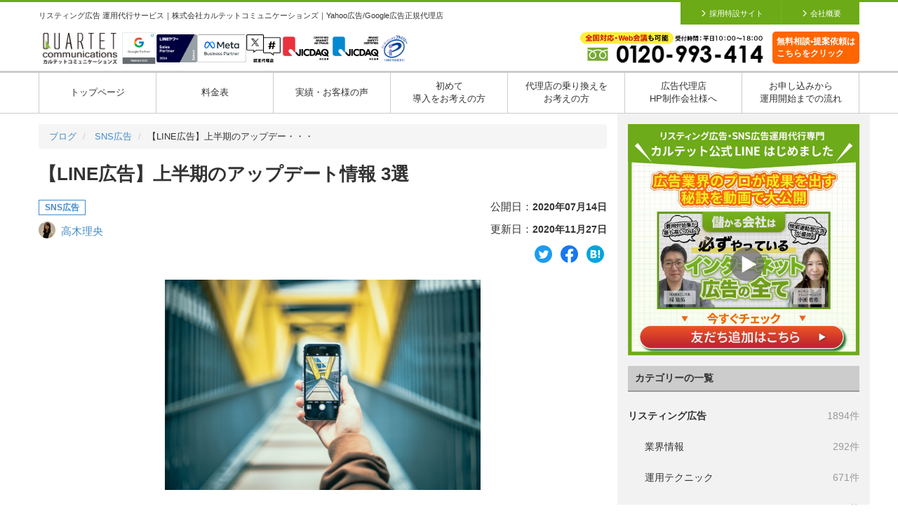

--- FILE ---
content_type: text/html; charset=UTF-8
request_url: https://quartet-communications.com/info/sns-ads/67274
body_size: 20734
content:
<!DOCTYPE html>
<html xmlns="http://www.w3.org/1999/xhtml" xml:lang="ja" lang="ja" dir="ltr" xmlns:fb="http://ogp.me/ns/fb#">
<head>
	<meta charset="UTF-8">

	<meta http-equiv="X-UA-Compatible" content="IE=edge">
	<meta name="viewport" content="width=device-width, initial-scale=1">

	<link rel="shortcut icon" href="https://quartet-communications.com/wp-content/themes/quartet-communications.com-v2/assets/favicon.ico" />
	<meta http-equiv="Content-Script-Type" content="text/javascript" />
	<meta http-equiv="Imagetoolbar" content="no" />

		<title>【LINE広告】上半期のアップデート情報 3選 | カルテットコミュニケーションズ</title>
		<meta name="keywords" content="リスティング広告,運用代行" />

	
		<!-- All in One SEO 4.9.3 - aioseo.com -->
	<meta name="description" content="みなさんこんにちは。営業部の高木です。 とうとう2020年も下半期に突入しましたね。 上半期はLINE広告のアップデートが沢山ありましたので、今回は私が特に気になったアップデート情報3選をご紹介させていただきたいと思いま […]" />
	<meta name="robots" content="max-snippet:-1, max-image-preview:large, max-video-preview:-1" />
	<meta name="author" content="高木理央"/>
	<link rel="canonical" href="https://quartet-communications.com/info/sns-ads/67274" />
	<meta name="generator" content="All in One SEO (AIOSEO) 4.9.3" />
		<meta property="og:locale" content="ja_JP" />
		<meta property="og:site_name" content="リスティング広告運用代行｜カルテットコミュニケーションズ - 株式会社カルテットコミュニケーションズはリスティング広告運用代行に特化した専門会社としてサービス提供をしています。日本最大級の運用組織を持ち、Yahoo!広告、Google広告の正規代理店として多くの受賞歴があります。Facebook広告、Instagram広告、twitter広告をはじめとしたSNS広告やTrueView広告（YouTube広告）も取り扱っています。費用対効果の改善やコスト削減ならお任せください。" />
		<meta property="og:type" content="article" />
		<meta property="og:title" content="【LINE広告】上半期のアップデート情報 3選 - リスティング広告運用代行｜カルテットコミュニケーションズ" />
		<meta property="og:description" content="みなさんこんにちは。営業部の高木です。 とうとう2020年も下半期に突入しましたね。 上半期はLINE広告のアップデートが沢山ありましたので、今回は私が特に気になったアップデート情報3選をご紹介させていただきたいと思いま […]" />
		<meta property="og:url" content="https://quartet-communications.com/info/sns-ads/67274" />
		<meta property="og:image" content="https://quartet-communications.com/wp-content/uploads/2020/07/ferdinand-stohr-OqAlPxwGz6E-unsplash.jpg" />
		<meta property="og:image:secure_url" content="https://quartet-communications.com/wp-content/uploads/2020/07/ferdinand-stohr-OqAlPxwGz6E-unsplash.jpg" />
		<meta property="og:image:width" content="1920" />
		<meta property="og:image:height" content="1280" />
		<meta property="article:published_time" content="2020-07-14T00:00:06+00:00" />
		<meta property="article:modified_time" content="2020-11-27T10:23:12+00:00" />
		<meta name="twitter:card" content="summary_large_image" />
		<meta name="twitter:title" content="【LINE広告】上半期のアップデート情報 3選 - リスティング広告運用代行｜カルテットコミュニケーションズ" />
		<meta name="twitter:description" content="みなさんこんにちは。営業部の高木です。 とうとう2020年も下半期に突入しましたね。 上半期はLINE広告のアップデートが沢山ありましたので、今回は私が特に気になったアップデート情報3選をご紹介させていただきたいと思いま […]" />
		<meta name="twitter:image" content="https://quartet-communications.com/wp-content/uploads/2020/07/ferdinand-stohr-OqAlPxwGz6E-unsplash.jpg" />
		<script type="application/ld+json" class="aioseo-schema">
			{"@context":"https:\/\/schema.org","@graph":[{"@type":"BlogPosting","@id":"https:\/\/quartet-communications.com\/info\/sns-ads\/67274#blogposting","name":"\u3010LINE\u5e83\u544a\u3011\u4e0a\u534a\u671f\u306e\u30a2\u30c3\u30d7\u30c7\u30fc\u30c8\u60c5\u5831 3\u9078 - \u30ea\u30b9\u30c6\u30a3\u30f3\u30b0\u5e83\u544a\u904b\u7528\u4ee3\u884c\uff5c\u30ab\u30eb\u30c6\u30c3\u30c8\u30b3\u30df\u30e5\u30cb\u30b1\u30fc\u30b7\u30e7\u30f3\u30ba","headline":"\u3010LINE\u5e83\u544a\u3011\u4e0a\u534a\u671f\u306e\u30a2\u30c3\u30d7\u30c7\u30fc\u30c8\u60c5\u5831 3\u9078","author":{"@id":"https:\/\/quartet-communications.com\/author\/r-takagi#author"},"publisher":{"@id":"https:\/\/quartet-communications.com\/#organization"},"image":{"@type":"ImageObject","url":"https:\/\/quartet-communications.com\/wp-content\/uploads\/2020\/07\/ferdinand-stohr-OqAlPxwGz6E-unsplash.jpg","width":1920,"height":1280},"datePublished":"2020-07-14T09:00:06+09:00","dateModified":"2020-11-27T19:23:12+09:00","inLanguage":"ja","mainEntityOfPage":{"@id":"https:\/\/quartet-communications.com\/info\/sns-ads\/67274#webpage"},"isPartOf":{"@id":"https:\/\/quartet-communications.com\/info\/sns-ads\/67274#webpage"},"articleSection":"SNS\u5e83\u544a"},{"@type":"BreadcrumbList","@id":"https:\/\/quartet-communications.com\/info\/sns-ads\/67274#breadcrumblist","itemListElement":[{"@type":"ListItem","@id":"https:\/\/quartet-communications.com#listItem","position":1,"name":"Home","item":"https:\/\/quartet-communications.com","nextItem":{"@type":"ListItem","@id":"https:\/\/quartet-communications.com\/category\/info#listItem","name":"\u3059\u3079\u3066"}},{"@type":"ListItem","@id":"https:\/\/quartet-communications.com\/category\/info#listItem","position":2,"name":"\u3059\u3079\u3066","item":"https:\/\/quartet-communications.com\/category\/info","nextItem":{"@type":"ListItem","@id":"https:\/\/quartet-communications.com\/category\/info\/sns-ads#listItem","name":"SNS\u5e83\u544a"},"previousItem":{"@type":"ListItem","@id":"https:\/\/quartet-communications.com#listItem","name":"Home"}},{"@type":"ListItem","@id":"https:\/\/quartet-communications.com\/category\/info\/sns-ads#listItem","position":3,"name":"SNS\u5e83\u544a","item":"https:\/\/quartet-communications.com\/category\/info\/sns-ads","nextItem":{"@type":"ListItem","@id":"https:\/\/quartet-communications.com\/info\/sns-ads\/67274#listItem","name":"\u3010LINE\u5e83\u544a\u3011\u4e0a\u534a\u671f\u306e\u30a2\u30c3\u30d7\u30c7\u30fc\u30c8\u60c5\u5831 3\u9078"},"previousItem":{"@type":"ListItem","@id":"https:\/\/quartet-communications.com\/category\/info#listItem","name":"\u3059\u3079\u3066"}},{"@type":"ListItem","@id":"https:\/\/quartet-communications.com\/info\/sns-ads\/67274#listItem","position":4,"name":"\u3010LINE\u5e83\u544a\u3011\u4e0a\u534a\u671f\u306e\u30a2\u30c3\u30d7\u30c7\u30fc\u30c8\u60c5\u5831 3\u9078","previousItem":{"@type":"ListItem","@id":"https:\/\/quartet-communications.com\/category\/info\/sns-ads#listItem","name":"SNS\u5e83\u544a"}}]},{"@type":"Organization","@id":"https:\/\/quartet-communications.com\/#organization","name":"\u30ea\u30b9\u30c6\u30a3\u30f3\u30b0\u5e83\u544a\u904b\u7528\u4ee3\u884c\uff5c\u30ab\u30eb\u30c6\u30c3\u30c8\u30b3\u30df\u30e5\u30cb\u30b1\u30fc\u30b7\u30e7\u30f3\u30ba","description":"\u682a\u5f0f\u4f1a\u793e\u30ab\u30eb\u30c6\u30c3\u30c8\u30b3\u30df\u30e5\u30cb\u30b1\u30fc\u30b7\u30e7\u30f3\u30ba\u306f\u30ea\u30b9\u30c6\u30a3\u30f3\u30b0\u5e83\u544a\u904b\u7528\u4ee3\u884c\u306b\u7279\u5316\u3057\u305f\u5c02\u9580\u4f1a\u793e\u3068\u3057\u3066\u30b5\u30fc\u30d3\u30b9\u63d0\u4f9b\u3092\u3057\u3066\u3044\u307e\u3059\u3002\u65e5\u672c\u6700\u5927\u7d1a\u306e\u904b\u7528\u7d44\u7e54\u3092\u6301\u3061\u3001Yahoo!\u5e83\u544a\u3001Google\u5e83\u544a\u306e\u6b63\u898f\u4ee3\u7406\u5e97\u3068\u3057\u3066\u591a\u304f\u306e\u53d7\u8cde\u6b74\u304c\u3042\u308a\u307e\u3059\u3002Facebook\u5e83\u544a\u3001Instagram\u5e83\u544a\u3001twitter\u5e83\u544a\u3092\u306f\u3058\u3081\u3068\u3057\u305fSNS\u5e83\u544a\u3084TrueView\u5e83\u544a\uff08YouTube\u5e83\u544a\uff09\u3082\u53d6\u308a\u6271\u3063\u3066\u3044\u307e\u3059\u3002\u8cbb\u7528\u5bfe\u52b9\u679c\u306e\u6539\u5584\u3084\u30b3\u30b9\u30c8\u524a\u6e1b\u306a\u3089\u304a\u4efb\u305b\u304f\u3060\u3055\u3044\u3002","url":"https:\/\/quartet-communications.com\/","telephone":"+81120993414","logo":{"@type":"ImageObject","url":"https:\/\/quartet-communications.com\/wp-content\/uploads\/2023\/12\/image.png","@id":"https:\/\/quartet-communications.com\/info\/sns-ads\/67274\/#organizationLogo","width":2000,"height":1667},"image":{"@id":"https:\/\/quartet-communications.com\/info\/sns-ads\/67274\/#organizationLogo"}},{"@type":"Person","@id":"https:\/\/quartet-communications.com\/author\/r-takagi#author","url":"https:\/\/quartet-communications.com\/author\/r-takagi","name":"\u9ad8\u6728\u7406\u592e","image":{"@type":"ImageObject","@id":"https:\/\/quartet-communications.com\/info\/sns-ads\/67274#authorImage","url":"https:\/\/quartet-communications.com\/wp-content\/uploads\/2019\/09\/6b2eeabee96865bbf70cdc1192482744-96x96.png","width":96,"height":96,"caption":"\u9ad8\u6728\u7406\u592e"}},{"@type":"WebPage","@id":"https:\/\/quartet-communications.com\/info\/sns-ads\/67274#webpage","url":"https:\/\/quartet-communications.com\/info\/sns-ads\/67274","name":"\u3010LINE\u5e83\u544a\u3011\u4e0a\u534a\u671f\u306e\u30a2\u30c3\u30d7\u30c7\u30fc\u30c8\u60c5\u5831 3\u9078 - \u30ea\u30b9\u30c6\u30a3\u30f3\u30b0\u5e83\u544a\u904b\u7528\u4ee3\u884c\uff5c\u30ab\u30eb\u30c6\u30c3\u30c8\u30b3\u30df\u30e5\u30cb\u30b1\u30fc\u30b7\u30e7\u30f3\u30ba","description":"\u307f\u306a\u3055\u3093\u3053\u3093\u306b\u3061\u306f\u3002\u55b6\u696d\u90e8\u306e\u9ad8\u6728\u3067\u3059\u3002 \u3068\u3046\u3068\u30462020\u5e74\u3082\u4e0b\u534a\u671f\u306b\u7a81\u5165\u3057\u307e\u3057\u305f\u306d\u3002 \u4e0a\u534a\u671f\u306fLINE\u5e83\u544a\u306e\u30a2\u30c3\u30d7\u30c7\u30fc\u30c8\u304c\u6ca2\u5c71\u3042\u308a\u307e\u3057\u305f\u306e\u3067\u3001\u4eca\u56de\u306f\u79c1\u304c\u7279\u306b\u6c17\u306b\u306a\u3063\u305f\u30a2\u30c3\u30d7\u30c7\u30fc\u30c8\u60c5\u58313\u9078\u3092\u3054\u7d39\u4ecb\u3055\u305b\u3066\u3044\u305f\u3060\u304d\u305f\u3044\u3068\u601d\u3044\u307e [\u2026]","inLanguage":"ja","isPartOf":{"@id":"https:\/\/quartet-communications.com\/#website"},"breadcrumb":{"@id":"https:\/\/quartet-communications.com\/info\/sns-ads\/67274#breadcrumblist"},"author":{"@id":"https:\/\/quartet-communications.com\/author\/r-takagi#author"},"creator":{"@id":"https:\/\/quartet-communications.com\/author\/r-takagi#author"},"image":{"@type":"ImageObject","url":"https:\/\/quartet-communications.com\/wp-content\/uploads\/2020\/07\/ferdinand-stohr-OqAlPxwGz6E-unsplash.jpg","@id":"https:\/\/quartet-communications.com\/info\/sns-ads\/67274\/#mainImage","width":1920,"height":1280},"primaryImageOfPage":{"@id":"https:\/\/quartet-communications.com\/info\/sns-ads\/67274#mainImage"},"datePublished":"2020-07-14T09:00:06+09:00","dateModified":"2020-11-27T19:23:12+09:00"},{"@type":"WebSite","@id":"https:\/\/quartet-communications.com\/#website","url":"https:\/\/quartet-communications.com\/","name":"\u30ea\u30b9\u30c6\u30a3\u30f3\u30b0\u5e83\u544a\u904b\u7528\u4ee3\u884c\uff5c\u30ab\u30eb\u30c6\u30c3\u30c8\u30b3\u30df\u30e5\u30cb\u30b1\u30fc\u30b7\u30e7\u30f3\u30ba","description":"\u682a\u5f0f\u4f1a\u793e\u30ab\u30eb\u30c6\u30c3\u30c8\u30b3\u30df\u30e5\u30cb\u30b1\u30fc\u30b7\u30e7\u30f3\u30ba\u306f\u30ea\u30b9\u30c6\u30a3\u30f3\u30b0\u5e83\u544a\u904b\u7528\u4ee3\u884c\u306b\u7279\u5316\u3057\u305f\u5c02\u9580\u4f1a\u793e\u3068\u3057\u3066\u30b5\u30fc\u30d3\u30b9\u63d0\u4f9b\u3092\u3057\u3066\u3044\u307e\u3059\u3002\u65e5\u672c\u6700\u5927\u7d1a\u306e\u904b\u7528\u7d44\u7e54\u3092\u6301\u3061\u3001Yahoo!\u5e83\u544a\u3001Google\u5e83\u544a\u306e\u6b63\u898f\u4ee3\u7406\u5e97\u3068\u3057\u3066\u591a\u304f\u306e\u53d7\u8cde\u6b74\u304c\u3042\u308a\u307e\u3059\u3002Facebook\u5e83\u544a\u3001Instagram\u5e83\u544a\u3001twitter\u5e83\u544a\u3092\u306f\u3058\u3081\u3068\u3057\u305fSNS\u5e83\u544a\u3084TrueView\u5e83\u544a\uff08YouTube\u5e83\u544a\uff09\u3082\u53d6\u308a\u6271\u3063\u3066\u3044\u307e\u3059\u3002\u8cbb\u7528\u5bfe\u52b9\u679c\u306e\u6539\u5584\u3084\u30b3\u30b9\u30c8\u524a\u6e1b\u306a\u3089\u304a\u4efb\u305b\u304f\u3060\u3055\u3044\u3002","inLanguage":"ja","publisher":{"@id":"https:\/\/quartet-communications.com\/#organization"}}]}
		</script>
		<!-- All in One SEO -->

<link rel="alternate" type="application/rss+xml" title="リスティング広告運用代行｜カルテットコミュニケーションズ &raquo; 【LINE広告】上半期のアップデート情報 3選 のコメントのフィード" href="https://quartet-communications.com/info/sns-ads/67274/feed" />
<style id='wp-img-auto-sizes-contain-inline-css' type='text/css'>
img:is([sizes=auto i],[sizes^="auto," i]){contain-intrinsic-size:3000px 1500px}
/*# sourceURL=wp-img-auto-sizes-contain-inline-css */
</style>
<style id='wp-block-library-inline-css' type='text/css'>
:root{--wp-block-synced-color:#7a00df;--wp-block-synced-color--rgb:122,0,223;--wp-bound-block-color:var(--wp-block-synced-color);--wp-editor-canvas-background:#ddd;--wp-admin-theme-color:#007cba;--wp-admin-theme-color--rgb:0,124,186;--wp-admin-theme-color-darker-10:#006ba1;--wp-admin-theme-color-darker-10--rgb:0,107,160.5;--wp-admin-theme-color-darker-20:#005a87;--wp-admin-theme-color-darker-20--rgb:0,90,135;--wp-admin-border-width-focus:2px}@media (min-resolution:192dpi){:root{--wp-admin-border-width-focus:1.5px}}.wp-element-button{cursor:pointer}:root .has-very-light-gray-background-color{background-color:#eee}:root .has-very-dark-gray-background-color{background-color:#313131}:root .has-very-light-gray-color{color:#eee}:root .has-very-dark-gray-color{color:#313131}:root .has-vivid-green-cyan-to-vivid-cyan-blue-gradient-background{background:linear-gradient(135deg,#00d084,#0693e3)}:root .has-purple-crush-gradient-background{background:linear-gradient(135deg,#34e2e4,#4721fb 50%,#ab1dfe)}:root .has-hazy-dawn-gradient-background{background:linear-gradient(135deg,#faaca8,#dad0ec)}:root .has-subdued-olive-gradient-background{background:linear-gradient(135deg,#fafae1,#67a671)}:root .has-atomic-cream-gradient-background{background:linear-gradient(135deg,#fdd79a,#004a59)}:root .has-nightshade-gradient-background{background:linear-gradient(135deg,#330968,#31cdcf)}:root .has-midnight-gradient-background{background:linear-gradient(135deg,#020381,#2874fc)}:root{--wp--preset--font-size--normal:16px;--wp--preset--font-size--huge:42px}.has-regular-font-size{font-size:1em}.has-larger-font-size{font-size:2.625em}.has-normal-font-size{font-size:var(--wp--preset--font-size--normal)}.has-huge-font-size{font-size:var(--wp--preset--font-size--huge)}.has-text-align-center{text-align:center}.has-text-align-left{text-align:left}.has-text-align-right{text-align:right}.has-fit-text{white-space:nowrap!important}#end-resizable-editor-section{display:none}.aligncenter{clear:both}.items-justified-left{justify-content:flex-start}.items-justified-center{justify-content:center}.items-justified-right{justify-content:flex-end}.items-justified-space-between{justify-content:space-between}.screen-reader-text{border:0;clip-path:inset(50%);height:1px;margin:-1px;overflow:hidden;padding:0;position:absolute;width:1px;word-wrap:normal!important}.screen-reader-text:focus{background-color:#ddd;clip-path:none;color:#444;display:block;font-size:1em;height:auto;left:5px;line-height:normal;padding:15px 23px 14px;text-decoration:none;top:5px;width:auto;z-index:100000}html :where(.has-border-color){border-style:solid}html :where([style*=border-top-color]){border-top-style:solid}html :where([style*=border-right-color]){border-right-style:solid}html :where([style*=border-bottom-color]){border-bottom-style:solid}html :where([style*=border-left-color]){border-left-style:solid}html :where([style*=border-width]){border-style:solid}html :where([style*=border-top-width]){border-top-style:solid}html :where([style*=border-right-width]){border-right-style:solid}html :where([style*=border-bottom-width]){border-bottom-style:solid}html :where([style*=border-left-width]){border-left-style:solid}html :where(img[class*=wp-image-]){height:auto;max-width:100%}:where(figure){margin:0 0 1em}html :where(.is-position-sticky){--wp-admin--admin-bar--position-offset:var(--wp-admin--admin-bar--height,0px)}@media screen and (max-width:600px){html :where(.is-position-sticky){--wp-admin--admin-bar--position-offset:0px}}

/*# sourceURL=wp-block-library-inline-css */
</style><style id='global-styles-inline-css' type='text/css'>
:root{--wp--preset--aspect-ratio--square: 1;--wp--preset--aspect-ratio--4-3: 4/3;--wp--preset--aspect-ratio--3-4: 3/4;--wp--preset--aspect-ratio--3-2: 3/2;--wp--preset--aspect-ratio--2-3: 2/3;--wp--preset--aspect-ratio--16-9: 16/9;--wp--preset--aspect-ratio--9-16: 9/16;--wp--preset--color--black: #000000;--wp--preset--color--cyan-bluish-gray: #abb8c3;--wp--preset--color--white: #ffffff;--wp--preset--color--pale-pink: #f78da7;--wp--preset--color--vivid-red: #cf2e2e;--wp--preset--color--luminous-vivid-orange: #ff6900;--wp--preset--color--luminous-vivid-amber: #fcb900;--wp--preset--color--light-green-cyan: #7bdcb5;--wp--preset--color--vivid-green-cyan: #00d084;--wp--preset--color--pale-cyan-blue: #8ed1fc;--wp--preset--color--vivid-cyan-blue: #0693e3;--wp--preset--color--vivid-purple: #9b51e0;--wp--preset--gradient--vivid-cyan-blue-to-vivid-purple: linear-gradient(135deg,rgb(6,147,227) 0%,rgb(155,81,224) 100%);--wp--preset--gradient--light-green-cyan-to-vivid-green-cyan: linear-gradient(135deg,rgb(122,220,180) 0%,rgb(0,208,130) 100%);--wp--preset--gradient--luminous-vivid-amber-to-luminous-vivid-orange: linear-gradient(135deg,rgb(252,185,0) 0%,rgb(255,105,0) 100%);--wp--preset--gradient--luminous-vivid-orange-to-vivid-red: linear-gradient(135deg,rgb(255,105,0) 0%,rgb(207,46,46) 100%);--wp--preset--gradient--very-light-gray-to-cyan-bluish-gray: linear-gradient(135deg,rgb(238,238,238) 0%,rgb(169,184,195) 100%);--wp--preset--gradient--cool-to-warm-spectrum: linear-gradient(135deg,rgb(74,234,220) 0%,rgb(151,120,209) 20%,rgb(207,42,186) 40%,rgb(238,44,130) 60%,rgb(251,105,98) 80%,rgb(254,248,76) 100%);--wp--preset--gradient--blush-light-purple: linear-gradient(135deg,rgb(255,206,236) 0%,rgb(152,150,240) 100%);--wp--preset--gradient--blush-bordeaux: linear-gradient(135deg,rgb(254,205,165) 0%,rgb(254,45,45) 50%,rgb(107,0,62) 100%);--wp--preset--gradient--luminous-dusk: linear-gradient(135deg,rgb(255,203,112) 0%,rgb(199,81,192) 50%,rgb(65,88,208) 100%);--wp--preset--gradient--pale-ocean: linear-gradient(135deg,rgb(255,245,203) 0%,rgb(182,227,212) 50%,rgb(51,167,181) 100%);--wp--preset--gradient--electric-grass: linear-gradient(135deg,rgb(202,248,128) 0%,rgb(113,206,126) 100%);--wp--preset--gradient--midnight: linear-gradient(135deg,rgb(2,3,129) 0%,rgb(40,116,252) 100%);--wp--preset--font-size--small: 13px;--wp--preset--font-size--medium: 20px;--wp--preset--font-size--large: 36px;--wp--preset--font-size--x-large: 42px;--wp--preset--spacing--20: 0.44rem;--wp--preset--spacing--30: 0.67rem;--wp--preset--spacing--40: 1rem;--wp--preset--spacing--50: 1.5rem;--wp--preset--spacing--60: 2.25rem;--wp--preset--spacing--70: 3.38rem;--wp--preset--spacing--80: 5.06rem;--wp--preset--shadow--natural: 6px 6px 9px rgba(0, 0, 0, 0.2);--wp--preset--shadow--deep: 12px 12px 50px rgba(0, 0, 0, 0.4);--wp--preset--shadow--sharp: 6px 6px 0px rgba(0, 0, 0, 0.2);--wp--preset--shadow--outlined: 6px 6px 0px -3px rgb(255, 255, 255), 6px 6px rgb(0, 0, 0);--wp--preset--shadow--crisp: 6px 6px 0px rgb(0, 0, 0);}:where(.is-layout-flex){gap: 0.5em;}:where(.is-layout-grid){gap: 0.5em;}body .is-layout-flex{display: flex;}.is-layout-flex{flex-wrap: wrap;align-items: center;}.is-layout-flex > :is(*, div){margin: 0;}body .is-layout-grid{display: grid;}.is-layout-grid > :is(*, div){margin: 0;}:where(.wp-block-columns.is-layout-flex){gap: 2em;}:where(.wp-block-columns.is-layout-grid){gap: 2em;}:where(.wp-block-post-template.is-layout-flex){gap: 1.25em;}:where(.wp-block-post-template.is-layout-grid){gap: 1.25em;}.has-black-color{color: var(--wp--preset--color--black) !important;}.has-cyan-bluish-gray-color{color: var(--wp--preset--color--cyan-bluish-gray) !important;}.has-white-color{color: var(--wp--preset--color--white) !important;}.has-pale-pink-color{color: var(--wp--preset--color--pale-pink) !important;}.has-vivid-red-color{color: var(--wp--preset--color--vivid-red) !important;}.has-luminous-vivid-orange-color{color: var(--wp--preset--color--luminous-vivid-orange) !important;}.has-luminous-vivid-amber-color{color: var(--wp--preset--color--luminous-vivid-amber) !important;}.has-light-green-cyan-color{color: var(--wp--preset--color--light-green-cyan) !important;}.has-vivid-green-cyan-color{color: var(--wp--preset--color--vivid-green-cyan) !important;}.has-pale-cyan-blue-color{color: var(--wp--preset--color--pale-cyan-blue) !important;}.has-vivid-cyan-blue-color{color: var(--wp--preset--color--vivid-cyan-blue) !important;}.has-vivid-purple-color{color: var(--wp--preset--color--vivid-purple) !important;}.has-black-background-color{background-color: var(--wp--preset--color--black) !important;}.has-cyan-bluish-gray-background-color{background-color: var(--wp--preset--color--cyan-bluish-gray) !important;}.has-white-background-color{background-color: var(--wp--preset--color--white) !important;}.has-pale-pink-background-color{background-color: var(--wp--preset--color--pale-pink) !important;}.has-vivid-red-background-color{background-color: var(--wp--preset--color--vivid-red) !important;}.has-luminous-vivid-orange-background-color{background-color: var(--wp--preset--color--luminous-vivid-orange) !important;}.has-luminous-vivid-amber-background-color{background-color: var(--wp--preset--color--luminous-vivid-amber) !important;}.has-light-green-cyan-background-color{background-color: var(--wp--preset--color--light-green-cyan) !important;}.has-vivid-green-cyan-background-color{background-color: var(--wp--preset--color--vivid-green-cyan) !important;}.has-pale-cyan-blue-background-color{background-color: var(--wp--preset--color--pale-cyan-blue) !important;}.has-vivid-cyan-blue-background-color{background-color: var(--wp--preset--color--vivid-cyan-blue) !important;}.has-vivid-purple-background-color{background-color: var(--wp--preset--color--vivid-purple) !important;}.has-black-border-color{border-color: var(--wp--preset--color--black) !important;}.has-cyan-bluish-gray-border-color{border-color: var(--wp--preset--color--cyan-bluish-gray) !important;}.has-white-border-color{border-color: var(--wp--preset--color--white) !important;}.has-pale-pink-border-color{border-color: var(--wp--preset--color--pale-pink) !important;}.has-vivid-red-border-color{border-color: var(--wp--preset--color--vivid-red) !important;}.has-luminous-vivid-orange-border-color{border-color: var(--wp--preset--color--luminous-vivid-orange) !important;}.has-luminous-vivid-amber-border-color{border-color: var(--wp--preset--color--luminous-vivid-amber) !important;}.has-light-green-cyan-border-color{border-color: var(--wp--preset--color--light-green-cyan) !important;}.has-vivid-green-cyan-border-color{border-color: var(--wp--preset--color--vivid-green-cyan) !important;}.has-pale-cyan-blue-border-color{border-color: var(--wp--preset--color--pale-cyan-blue) !important;}.has-vivid-cyan-blue-border-color{border-color: var(--wp--preset--color--vivid-cyan-blue) !important;}.has-vivid-purple-border-color{border-color: var(--wp--preset--color--vivid-purple) !important;}.has-vivid-cyan-blue-to-vivid-purple-gradient-background{background: var(--wp--preset--gradient--vivid-cyan-blue-to-vivid-purple) !important;}.has-light-green-cyan-to-vivid-green-cyan-gradient-background{background: var(--wp--preset--gradient--light-green-cyan-to-vivid-green-cyan) !important;}.has-luminous-vivid-amber-to-luminous-vivid-orange-gradient-background{background: var(--wp--preset--gradient--luminous-vivid-amber-to-luminous-vivid-orange) !important;}.has-luminous-vivid-orange-to-vivid-red-gradient-background{background: var(--wp--preset--gradient--luminous-vivid-orange-to-vivid-red) !important;}.has-very-light-gray-to-cyan-bluish-gray-gradient-background{background: var(--wp--preset--gradient--very-light-gray-to-cyan-bluish-gray) !important;}.has-cool-to-warm-spectrum-gradient-background{background: var(--wp--preset--gradient--cool-to-warm-spectrum) !important;}.has-blush-light-purple-gradient-background{background: var(--wp--preset--gradient--blush-light-purple) !important;}.has-blush-bordeaux-gradient-background{background: var(--wp--preset--gradient--blush-bordeaux) !important;}.has-luminous-dusk-gradient-background{background: var(--wp--preset--gradient--luminous-dusk) !important;}.has-pale-ocean-gradient-background{background: var(--wp--preset--gradient--pale-ocean) !important;}.has-electric-grass-gradient-background{background: var(--wp--preset--gradient--electric-grass) !important;}.has-midnight-gradient-background{background: var(--wp--preset--gradient--midnight) !important;}.has-small-font-size{font-size: var(--wp--preset--font-size--small) !important;}.has-medium-font-size{font-size: var(--wp--preset--font-size--medium) !important;}.has-large-font-size{font-size: var(--wp--preset--font-size--large) !important;}.has-x-large-font-size{font-size: var(--wp--preset--font-size--x-large) !important;}
/*# sourceURL=global-styles-inline-css */
</style>

<style id='classic-theme-styles-inline-css' type='text/css'>
/*! This file is auto-generated */
.wp-block-button__link{color:#fff;background-color:#32373c;border-radius:9999px;box-shadow:none;text-decoration:none;padding:calc(.667em + 2px) calc(1.333em + 2px);font-size:1.125em}.wp-block-file__button{background:#32373c;color:#fff;text-decoration:none}
/*# sourceURL=/wp-includes/css/classic-themes.min.css */
</style>
<link rel='stylesheet' id='style-css' href='https://quartet-communications.com/wp-content/themes/quartet-communications.com-v2/style.css?ver=1.0.5' type='text/css' media='all' />
<link rel='stylesheet' id='single-css' href='https://quartet-communications.com/wp-content/themes/quartet-communications.com-v2/assets/css/single.css?ver=1.0.2' type='text/css' media='all' />
<link rel='stylesheet' id='migrate-css' href='https://quartet-communications.com/wp-content/themes/quartet-communications.com-v2/assets/css/single-migrate.css?ver=1.0.2' type='text/css' media='all' />
<link rel='stylesheet' id='amp-css' href='https://quartet-communications.com/wp-content/themes/quartet-communications.com-v2/assets/css/amp2.css?ver=6.9' type='text/css' media='all' />
<link rel="https://api.w.org/" href="https://quartet-communications.com/wp-json/" /><link rel="alternate" title="JSON" type="application/json" href="https://quartet-communications.com/wp-json/wp/v2/posts/67274" /><link rel="EditURI" type="application/rsd+xml" title="RSD" href="https://quartet-communications.com/xmlrpc.php?rsd" />
<link rel='shortlink' href='https://quartet-communications.com/?p=67274' />
<meta name="generator" content="performance-lab 4.0.1; plugins: ">

	<!-- Google Tag Manager -->
<script>(function(w,d,s,l,i){w[l]=w[l]||[];w[l].push({'gtm.start':
      new Date().getTime(),event:'gtm.js'});var f=d.getElementsByTagName(s)[0],
    j=d.createElement(s),dl=l!='dataLayer'?'&l='+l:'';j.async=true;j.src=
    'https://www.googletagmanager.com/gtm.js?id='+i+dl;f.parentNode.insertBefore(j,f);
  })(window,document,'script','dataLayer','GTM-5KZ8MF');</script>
<!-- End Google Tag Manager -->
<meta name="facebook-domain-verification" content="sa9dbdy65xbu6sqqx3md2omg0x7bc7" />	<meta name="google-site-verification" content="LobqS7TAeb7Y_qYq8Fp-RpGQ0n04OaZAd0Q7vOO4zts" />
	<meta name="clarity-site-verification" content="891015ab-fecc-44c0-b7f8-ff0a2399961c" />
	<script>
		// Picture element HTML5 shiv
		document.createElement( "picture" );
	</script>
	<script src="https://quartet-communications.com/wp-content/themes/quartet-communications.com-v2/assets/lib/picturefill/picturefill_3.0.2.min.js" async></script>
</head>

<body class="wp-singular post-template-default single single-post postid-67274 single-format-standard wp-theme-quartet-communicationscom-v2">

<nav id="banner-mobile" class="visible-xs">
    <div class="banner">
        <a href="https://quartet-communications.com">
            <img width="70" src="https://quartet-communications.com/wp-content/themes/quartet-communications.com-v2/assets/img/common/qc-logo.png" alt="株式会社カルテットコミュニケーションズ">
        </a>
        <a href="tel:0120993414" class="navbar-brand tel pull-right">
            <img width="160" src="https://quartet-communications.com/wp-content/themes/quartet-communications.com-v2/assets/img/common/head-tel.png" alt="受付時間：平日10:00-18:00 0120-993-414" />
        </a>
        <button type="button" popovertarget="banner-mobile-menu">MENU</button>
    </div>
    
    <div id="banner-mobile-menu" popover>
        <div>
            <ul class="nav navbar-nav">
                <li>
                    <svg viewBox="0 0 24 24">
                        <use xlink:href="#chevron_right"></use>
                    </svg>
                    <a href="https://quartet-communications.com/">トップページ</a>
                </li>
                <li>
                    <svg viewBox="0 0 24 24">
                        <use xlink:href="#chevron_right"></use>
                    </svg>
                    <a href="https://quartet-communications.com/price">料金表</a>
                </li>
                <li>
                    <svg viewBox="0 0 24 24">
                        <use xlink:href="#chevron_right"></use>
                    </svg>
                    <a href="https://quartet-communications.com/voices">実績・お客様の声</a>
                </li>
                <li>
                    <svg viewBox="0 0 24 24">
                        <use xlink:href="#chevron_right"></use>
                    </svg>
                    <a href="https://quartet-communications.com/service1">初めて導入をお考えの方</a>
                </li>
                <li>
                    <svg viewBox="0 0 24 24">
                        <use xlink:href="#chevron_right"></use>
                    </svg>
                    <a href="https://quartet-communications.com/service2">代理店の乗り換えをお考えの方</a>
                </li>
                <li>
                    <svg viewBox="0 0 24 24">
                        <use xlink:href="#chevron_right"></use>
                    </svg>
                    <a href="https://quartet-communications.com/partner">広告代理店・HP制作会社様へ</a>
                </li>
                <li>
                    <svg viewBox="0 0 24 24">
                        <use xlink:href="#chevron_right"></use>
                    </svg>
                    <a href="https://quartet-communications.com/flow">お申し込みから運用開始までの流れ</a>
                </li>
                <li>
                    <svg viewBox="0 0 24 24">
                        <use xlink:href="#chevron_right"></use>
                    </svg>
                    <a href="https://quartet-communications.com/company">会社概要</a>
                </li>
                <li>
                    <svg viewBox="0 0 24 24">
                        <use xlink:href="#chevron_right"></use>
                    </svg>
                    <a href="https://quartet-communications.com/contact">お問い合わせ</a>
                </li>
            </ul>
        </div>
    </div>
</nav>

<div id="catch-phrase" class="hidden-xs">
	<div class="container">
		<div class="row">
			<div class="col-sm-7 col-md-6">
				<p>リスティング広告 運用代行サービス｜株式会社カルテットコミュニケーションズ｜Yahoo広告/Google広告正規代理店</p>
			</div>
		</div>
	</div>
</div>

<div id="header">
	<div class="heading">
		<div class="container">
			<div class="row">
				<div class="hidden-xs col-sm-10">
					<div class="menu pull-right">
						<ul>
							<li>
                <a href="https://recruit.quartetcom.co.jp" target="_blank">
                  <svg viewBox="0 0 24 24">
                    <use xlink:href="#chevron_right"></use>
                  </svg>
                  <span>採用特設サイト</span>
                </a>
							</li>
              <li>
                <a href="https://quartet-communications.com/company">
                  <svg viewBox="0 0 24 24">
                    <use xlink:href="#chevron_right"></use>
                  </svg>
                  <span>会社概要</span>
                </a>
              </li>
						</ul>
					</div>
				</div>
			</div>
			<div class="row hidden-xs">
				<div class="visible-xs col-xs-5">
					<div class="logo-list">
						<a href="https://quartet-communications.com/"><img width="118" height="48" src="https://quartet-communications.com/wp-content/themes/quartet-communications.com-v2/assets/img/common/qc-logo.png" alt="株式会社カルテットコミュニケーションズ">
						</a>
					</div>
				</div>

				<div class="visible-sm col-sm-10">
					<div class="logo-list">
						<a href="https://quartet-communications.com/"><img width="118" height="48" src="https://quartet-communications.com/wp-content/themes/quartet-communications.com-v2/assets/img/common/qc-logo.png" alt="株式会社カルテットコミュニケーションズ">
						</a>
						<a href="https://www.google.com/partners/agency?id=3405486639" target="_blank">
							<img height="48" class="" src="https://www.gstatic.com/partners/badge/images/2025/PremierBadgeClickable.svg" alt="Googleプレミアパートナー"/>
						</a>
						<img height="40" src="https://quartet-communications.com/wp-content/themes/quartet-communications.com-v2/assets/img/common/logo-yahoo.png" alt="LINEヤフーセールスパートナー">
						<img height="40" src="https://quartet-communications.com/wp-content/themes/quartet-communications.com-v2/assets/img/common/logo-meta.png" alt="Metaビジネスパートナー">
						<img height="40" src="https://quartet-communications.com/wp-content/themes/quartet-communications.com-v2/assets/img/common/logo-x.png" alt="X広告認定パートナー">
						<img height="40" src="https://quartet-communications.com/wp-content/themes/quartet-communications.com-v2/assets/img/common/logo-jicdaq-trafic.png" alt="JICDAQ 一般社団法人デジタル広告品質認証機構 無効トラフィック対策認証">
						<img height="40" src="https://quartet-communications.com/wp-content/themes/quartet-communications.com-v2/assets/img/common/logo-jicdaq-safety.png" alt="JICDAQ 一般社団法人デジタル広告品質認証機構 ブランドセーフティ認証">
						<a href="https://privacymark.jp/" target="_blank"><img height="40" src="https://quartet-communications.com/wp-content/themes/quartet-communications.com-v2/assets/img/common/logo-privacy-mark.png" alt="プライバシーマーク付与事業者"></a>
					</div>
				</div>

				<div class="visible-lg col-md-5">
					<div class="logo-list">
						<a href="https://quartet-communications.com/"><img width="118" height="48" src="https://quartet-communications.com/wp-content/themes/quartet-communications.com-v2/assets/img/common/qc-logo.png" alt="株式会社カルテットコミュニケーションズ">
						</a>
						<a href="https://www.google.com/partners/agency?id=3405486639" target="_blank">
							<img height="48" class="" src="https://www.gstatic.com/partners/badge/images/2025/PremierBadgeClickable.svg" alt="Googleプレミアパートナー"/>
						</a>
						<img height="40" src="https://quartet-communications.com/wp-content/themes/quartet-communications.com-v2/assets/img/common/logo-yahoo.png" alt="LINEヤフーセールスパートナー">
						<img height="40" src="https://quartet-communications.com/wp-content/themes/quartet-communications.com-v2/assets/img/common/logo-meta.png" alt="Metaビジネスパートナー">
						<img height="40" src="https://quartet-communications.com/wp-content/themes/quartet-communications.com-v2/assets/img/common/logo-x.png" alt="X広告認定パートナー">
						<img height="40" src="https://quartet-communications.com/wp-content/themes/quartet-communications.com-v2/assets/img/common/logo-jicdaq-trafic.png" alt="JICDAQ 一般社団法人デジタル広告品質認証機構 無効トラフィック対策認証">
						<img height="40" src="https://quartet-communications.com/wp-content/themes/quartet-communications.com-v2/assets/img/common/logo-jicdaq-safety.png" alt="JICDAQ 一般社団法人デジタル広告品質認証機構 ブランドセーフティ認証">
						<a href="https://privacymark.jp/" target="_blank"><img height="40" src="https://quartet-communications.com/wp-content/themes/quartet-communications.com-v2/assets/img/common/logo-privacy-mark.png" alt="プライバシーマーク付与事業者"></a>
					</div>
				</div>
				<div class="col-sm-5 pull-right">
					<div class="contact-info">
						<ul class="list-inline">
							<li class="tel">
								<div class="visible-xs">
									<a href="tel:0120993414">
										<img src="https://quartet-communications.com/wp-content/themes/quartet-communications.com-v2/assets/img/common/head-tel.png?0817" alt="受付時間：平日10:00-18:00 0120-993-414">
										<img class="tel-sp" src="https://quartet-communications.com/wp-content/themes/quartet-communications.com-v2/assets/img/common/head-tel-web-sp.png?0817" alt="Web会議も対応可能です！" />
									</a>
								</div>
								<div class="hidden-xs">
									<img src="https://quartet-communications.com/wp-content/themes/quartet-communications.com-v2/assets/img/common/head-tel-web.png?0817" alt="Web会議も対応可能です！受付時間：平日10:00-18:00 0120-993-414">
								</div>
							</li>
							<li class="buttons hidden-xs">
								<a href="https://quartet-communications.com/contact" class="contact radius hover"><div class="contact-ttltxt">無料相談•提案依頼は<br>こちらをクリック</div></a>
							</li>
						</ul>
					</div>
				</div>
			</div>
		</div>
			</div>
	<div class="navigation hidden-xs">
		<div class="container">
			<ul>
				<li><a href="https://quartet-communications.com/">トップページ</a></li>
				<li><a href="https://quartet-communications.com/price">料金表</a></li>
				<li><a href="https://quartet-communications.com/voices">実績・お客様の声</a></li>
				<li><a href="https://quartet-communications.com/service1">初めて<br class="hidden-xs hidden-sm">導入をお考えの方</a></li>
				<li><a href="https://quartet-communications.com/service2">代理店の乗り換えを<br class="hidden-xs hidden-sm">お考えの方</a></li>
				<li><a href="https://quartet-communications.com/partner">広告代理店<br class="hidden-xs hidden-sm">HP制作会社様へ</a></li>
				<li><a href="https://quartet-communications.com/flow">お申し込みから<br class="hidden-xs hidden-sm">運用開始までの流れ</a></li>
				<li class="hidden-lg hidden-md hidden-sm"><a href="https://quartet-communications.com/contact">お問い合わせ</a></li>
			</ul>
		</div>
	</div>
</div>
<div id="after-header">
	<!-- 投稿ページは header-image 不要 -->
	<div class="container">
		<div class="row">
			<div id="content" class="col-sm-10 col-md-7">
											<ol class="breadcrumb small">
							<li><a href="https://quartet-communications.com/blog ">ブログ</a></li>
							<li>
								<a href="https://quartet-communications.com/category/info/sns-ads">
									SNS広告								</a>
							</li>
							<li>【LINE広告】上半期のアップデー・・・</li>
						</ol>
						<article>
							<h1 id="entry-title" data-post-id="67274">
								【LINE広告】上半期のアップデート情報 3選							</h1>
							<div class="entry-header author">
								<div>
									<div class="entry-tags">
																					<a href="https://quartet-communications.com/category/info/sns-ads"
											   class="category-tag sns-ads">
												SNS広告											</a>
																			</div>
																			<img alt='Avatar photo' src='https://quartet-communications.com/wp-content/uploads/2019/09/6b2eeabee96865bbf70cdc1192482744-96x96.png' srcset='https://quartet-communications.com/wp-content/uploads/2019/09/6b2eeabee96865bbf70cdc1192482744-192x192.png 2x' class='avatar avatar-96 photo' height='96' width='96' decoding='async'/>										<a href="https://quartet-communications.com/author/r-takagi">
											高木理央										</a>
																	</div>
								<div class="entry-header-time">
									公開日：<time datetime="2020-7-14">2020年07月14日</time><br>
									更新日：<time datetime="2020-11-27">2020年11月27日</time>									<div class="sharearea-sm">
    <a href="https://twitter.com/share?url=https://quartet-communications.com/info/sns-ads/67274&text=【LINE広告】上半期のアップデート情報 3選" rel="nofollow" target="_blank"><img class="sharebtn-sm" src="https://quartet-communications.com/wp-content/themes/quartet-communications.com-v2/assets/img/common/sharebtn-tw.svg" alt="Twitterでシェアする"></a>
    <a href="https://www.facebook.com/share.php?u=https://quartet-communications.com/info/sns-ads/67274" rel="nofollow" target="_blank"><img class="sharebtn-sm" src="https://quartet-communications.com/wp-content/themes/quartet-communications.com-v2/assets/img/common/share-fb.svg" alt="Facebookでシェアする"></a>
    <a href="https://b.hatena.ne.jp/add?mode=confirm&url=https://quartet-communications.com/info/sns-ads/67274&【LINE広告】上半期のアップデート情報 3選" target="_blank" rel="nofollow"><img class="sharebtn-sm" src="https://quartet-communications.com/wp-content/themes/quartet-communications.com-v2/assets/img/common/share-htnbkm.svg" alt="はてなブックマークに登録する"></a>
</div>
								</div>
							</div>

							<div class="eyecatch">
																	<img width="1920" height="1280" src="https://quartet-communications.com/wp-content/uploads/2020/07/ferdinand-stohr-OqAlPxwGz6E-unsplash.jpg" class="attachment-post-thumbnail size-post-thumbnail wp-post-image" alt="" decoding="async" fetchpriority="high" srcset="https://quartet-communications.com/wp-content/uploads/2020/07/ferdinand-stohr-OqAlPxwGz6E-unsplash.jpg 1920w, https://quartet-communications.com/wp-content/uploads/2020/07/ferdinand-stohr-OqAlPxwGz6E-unsplash-300x200.jpg 300w, https://quartet-communications.com/wp-content/uploads/2020/07/ferdinand-stohr-OqAlPxwGz6E-unsplash-768x512.jpg 768w, https://quartet-communications.com/wp-content/uploads/2020/07/ferdinand-stohr-OqAlPxwGz6E-unsplash-625x417.jpg 625w" sizes="(max-width: 1920px) 100vw, 1920px" />																<!-- TODO 画像がない場合の処理 -->
							</div>

							<div class="entry-content js-toc-content clearfix">
								<p>みなさんこんにちは。営業部の高木です。<br />
とうとう2020年も下半期に突入しましたね。<br />
上半期はLINE広告のアップデートが沢山ありましたので、今回は私が特に気になったアップデート情報3選をご紹介させていただきたいと思います。</p>
<h2>①Talk Head View(トークヘッドビュー)</h2>
<p>こちらは、LINEアプリのトークリスト(トークルームの一覧)上部の枠に1日1社限定で静止画と動画で掲載される広告です。以下、参考画像となります。</p>
<p><a href="https://quartet-communications.com/wp-content/uploads/2020/07/3b13e05ae04a81a38013ae7379583134.jpg"><img decoding="async" class="aligncenter wp-image-67468 size-full" src="https://quartet-communications.com/wp-content/uploads/2020/07/3b13e05ae04a81a38013ae7379583134.jpg" alt="" width="672" height="497" srcset="https://quartet-communications.com/wp-content/uploads/2020/07/3b13e05ae04a81a38013ae7379583134.jpg 672w, https://quartet-communications.com/wp-content/uploads/2020/07/3b13e05ae04a81a38013ae7379583134-300x222.jpg 300w, https://quartet-communications.com/wp-content/uploads/2020/07/3b13e05ae04a81a38013ae7379583134-625x462.jpg 625w" sizes="(max-width: 672px) 100vw, 672px" /></a></p>
<p style="text-align: right;">引用画像：Talk Head View とは</p>
<p>Talk Head Viewの特徴としては以下となります。</p>
<ul>
<li>1日で約5,500万人のユーザーにリーチできる</li>
<li>ユーザー1人あたりのリーチと広告認知単価は約1.45円</li>
<li>静止画で認知を、動画で理解を促す</li>
</ul>
<p>Talk Head View が掲載されるトークリストには多くのユーザーが訪れ、<strong>1日で5,500万人ものユーザーにリーチ</strong>でき、15歳～29歳までのユーザーに関しては90％以上にリーチが可能なのでサービスや商品の認知拡大に向いている広告です。ただ、出稿金額については2,000万円～と中小企業ではなかなか出稿が手がでない金額となっております。</p>
<p>Yahoo!でいうブラパネのようですね！トーク画面はLINEを開いたら誰しもが確実に見る場所だと思うので、そこに独占して広告が出せるのはインパクトが大きく、商品認知が目的の場合はもってこいな広告だと思います。</p>
<h2>②推定オーディエンスモジュール</h2>
<p>こちらは、広告配信前に配信対象となるユーザー数を確認できる機能となっております。<br />
以下のようなターゲット設定を行う際に、どの程度のオーディエンス(広告配信の対象ユーザー)がいるのか管理画面より想定値を確認できる機能となっております。※実数値ではありません。</p>
<h3>ターゲットの設定例</h3>
<ul>
<li>地域　(47都道府県別に加え市区町村)</li>
<li>性別　(男性、女性)</li>
<li>年齢　(15歳～49歳まで or 5歳刻み ※14歳以下、50歳以上も設定可)</li>
<li>OS　  (Android、iOS）</li>
<li>詳細設定　(配偶者や子どもの有無、携帯キャリア、テレビ視聴頻度)</li>
<li>興味・関心　(ファッション、ゲーム、美容・コスメなど18種類のカテゴリー)</li>
</ul>
<p>以下、参考画像となります。</p>
<p><a href="https://quartet-communications.com/wp-content/uploads/2020/07/eadbe07a826bf2da9a2bc103a9139e8a.png"><img loading="lazy" decoding="async" class="aligncenter wp-image-67333 size-full" src="https://quartet-communications.com/wp-content/uploads/2020/07/eadbe07a826bf2da9a2bc103a9139e8a.png" alt="" width="690" height="388" srcset="https://quartet-communications.com/wp-content/uploads/2020/07/eadbe07a826bf2da9a2bc103a9139e8a.png 690w, https://quartet-communications.com/wp-content/uploads/2020/07/eadbe07a826bf2da9a2bc103a9139e8a-300x169.png 300w, https://quartet-communications.com/wp-content/uploads/2020/07/eadbe07a826bf2da9a2bc103a9139e8a-625x351.png 625w" sizes="auto, (max-width: 690px) 100vw, 690px" /></a></p>
<p style="text-align: right;">引用画像：https://www.linebiz.com/jp/column/technique/20200630/?list=9</p>
<p>ただし、<strong>ターゲティングを狭めすぎると、オーディエンスが少なくなりすぎてしまい広告が配信されない可能性があります</strong>ので、今回発表された推定オーディエンスモジュールを活用することでリーチ数を予測しながらターゲティングを調整していく必要がありそうです。</p>
<p>ちなみに、推定オーディエンスの表示は5,000万が最大値とのことです。</p>
<p>今までは、この様なオーディエンスモジュールが無かった為、クライアント様よりオーディエンス数の想定値を聞かれた際お答えが難しかったですが、今回のアップデートにより、配信前に想定値を提示することによって、より具体的なご提案ができるようになりましたね。</p>
<h2>③地域セグメント</h2>
<p>こちらの地域セグメントのアップデートでは、地域に関するターゲティングが今までより柔軟に設定できるようになりました。</p>
<p>今まで都道府県、市区町村レベル等での地域セグメントができましたが、アップデート後は以下のセグメントも新たに設定ができます。</p>
<ul>
<li>この地域に住んでいる人…夜間いる時間が長いエリアで判断</li>
<li>この地域で働いている人…日中いる時間が長いエリアで判断</li>
<li>この地域に最近いた人…GPSの位置情報で判断</li>
</ul>
<p>以下、弊社過去記事でもご紹介しておりますので、詳しくはこちらの記事をご参照下さい。</p>
<p><a href="https://quartet-communications.com/info/sns-ads/66469" target="_blank" rel="noopener">【LINE広告】化粧品、医薬品のサイト内とクリエイティブの審査注意点まとめ</a></p>
<p>例えば、商材が塾であれば、この地域に住んでいる人に広告を出稿した方が有効、商材が飲食店であれば、仕事帰りに寄ってもらう為に、この地域で働いている人に広告を出稿した方が有効。など、商材によって使いわけることができますよね。</p>
<p>他媒体でもここまで細かなセグメントはなかなかできないと思うので、このアップデートはとても印象的ですね！</p>
<h2>まとめ</h2>
<p>いかがでしたでしょうか。<br />
2020年上半期だけでも様々なアップデートが発表され、ご提案の幅も広がっていきますね。</p>
<p>現在は認知拡大向けの広告が多いですが、今後アップデートされていくにつれ獲得施策向けの広告も出てくるかもしれませんね。<br />
特にSNSでの広告はこれからユーザーの数も注目度も伸びていくと思いますので、下半期も進化していくであろうLINE広告に目が離せません。</p>
<blockquote><p>引用元ページ<br />
<a href="https://www.linebiz.com/jp/service/talk-head-view/" target="_blank" rel="noopener">https://www.linebiz.com/jp/service/talk-head-view/</a></p>
<p><a href="https://www.linebiz.com/jp/column/technique/20200416/?list=9" target="_blank" rel="noopener">https://www.linebiz.com/jp/column/technique/20200416/?list=9</a></p>
<p><a href="https://www.linebiz.com/jp/column/technique/20200630/?list=9" target="_blank" rel="noopener">https://www.linebiz.com/jp/column/technique/20200630/?list=9</a></p></blockquote>
							</div>
							<a href="https://quartet-communications.com/contact" class="shortcode-contact">
								1営業日以内に返信いたします
								<span class="shortcode-contact-text">広告の運用代行についてのお問い合わせはこちら</span>
								<svg xmlns="http://www.w3.org/2000/svg" fill="none" viewBox="0 0 24 24"
								     stroke-width="1.5" stroke="currentColor" class="w-6 h-6">
									<path stroke-linecap="round" stroke-linejoin="round"
									      d="M13.5 4.5L21 12m0 0l-7.5 7.5M21 12H3"/>
								</svg>
							</a>
							<div class="sharearea sharearea-lg">
								<div class="sharearea-text">シェアする</div>
								<a href="https://twitter.com/share?url=https://quartet-communications.com/info/sns-ads/67274&text=【LINE広告】上半期のアップデート情報 3選"
								   rel="nofollow" target="_blank"><img class="sharebtn-lg"
								                                       src="https://quartet-communications.com/wp-content/themes/quartet-communications.com-v2/assets/img/common/sharebtn-tw.svg"
								                                       alt="Twitterでシェアする"/></a>
								<a href="https://www.facebook.com/share.php?u=https://quartet-communications.com/info/sns-ads/67274" rel="nofollow"
								   target="_blank"><img class="sharebtn-lg"
								                        src="https://quartet-communications.com/wp-content/themes/quartet-communications.com-v2/assets/img/common/share-fb.svg"
								                        alt="Facebookでシェアする"/></a>
								<a href="https://b.hatena.ne.jp/add?mode=confirm&url=https://quartet-communications.com/info/sns-ads/67274&【LINE広告】上半期のアップデート情報 3選"
								   target="_blank" rel="nofollow"><img class="sharebtn-lg"
								                                       src="https://quartet-communications.com/wp-content/themes/quartet-communications.com-v2/assets/img/common/share-htnbkm.svg"
								                                       alt="はてなブックマークに登録する"></a>
							</div>

															<p class="disclaimer">ブログ記事の中で広告運用の事例をご紹介することがありますが、実際の事例を一部加工した内容となっておりますのでご留意ください。</p>
								<p class="disclaimer">また、2018年7月24日よりGoogle
									AdWordsはGoogle広告に名称変更されました。それ以前の記事に関してはGoogle AdWordsと表記されておりますのでご了承ください。</p>
							
						</article>

						
						<hr class="dotted black"/>
						<section class="blog-under-block">
							<a href="https://liff.line.me/2006664602-8nJW43EX/landing?follow=%40749fewdf&lp=7nHKv1&liff_id=2006664602-8nJW43EX" target="_blank" toc-banner-source>
								<picture>
									<source media="(min-width: 718px)"
											srcset="https://quartet-communications.com/wp-content/themes/quartet-communications.com-v2/assets/img/common/line-under-block-rev2.jpg">
									<img src="https://quartet-communications.com/wp-content/themes/quartet-communications.com-v2/assets/img/common/line-sp-under-block-rev2.jpg "
										 alt="LINE登録者限定で大公開 儲かる会社は必ずやっているインターネット広告の全て 友達追加はこちら">
								</picture>
              </a>
						</section>

											<aside class="authorbox">
							<div class="authorbox-icon">
								<img alt='Avatar photo' src='https://quartet-communications.com/wp-content/uploads/2019/09/6b2eeabee96865bbf70cdc1192482744-96x96.png' srcset='https://quartet-communications.com/wp-content/uploads/2019/09/6b2eeabee96865bbf70cdc1192482744-192x192.png 2x' class='avatar avatar-96 photo' height='96' width='96' loading='lazy' decoding='async'/>							</div>
							<div class="authorbox-name">
								<h3 class="authorbox-ttl">この記事を書いた人</h3>
								<a href="https://quartet-communications.com/author/r-takagi">高木理央</a>
								<p class="description">カルテット営業部の髙木です！<br />
投稿頑張るのでよろしくおねがいします★</p>
							</div>
						</aside>
					
							<h2>同じカテゴリの最近の記事</h2>
							<div class="related-posts">
								
									
											<a href="https://quartet-communications.com/info/listing/93326"
											class="related-posts-item">
												<div class="related-posts-item-eyecatch">
																											<img width="1920" height="1080" src="https://quartet-communications.com/wp-content/uploads/2025/12/545977677714c40d34883fdddc8939d5-jpg.webp" class="attachment-post-thumbnail size-post-thumbnail wp-post-image" alt="" decoding="async" loading="lazy" srcset="https://quartet-communications.com/wp-content/uploads/2025/12/545977677714c40d34883fdddc8939d5-jpg.webp 1920w, https://quartet-communications.com/wp-content/uploads/2025/12/545977677714c40d34883fdddc8939d5-300x169.webp 300w, https://quartet-communications.com/wp-content/uploads/2025/12/545977677714c40d34883fdddc8939d5-625x352.webp 625w, https://quartet-communications.com/wp-content/uploads/2025/12/545977677714c40d34883fdddc8939d5-768x432.webp 768w, https://quartet-communications.com/wp-content/uploads/2025/12/545977677714c40d34883fdddc8939d5-1536x864.webp 1536w" sizes="auto, (max-width: 1920px) 100vw, 1920px" />																									</div>
												<div class="related-posts-item-text">動画広告のメリットとは？縦型動画広告で成果を出すためのポイントを紹介</div>
											</a>
									
											<a href="https://quartet-communications.com/info/listing/91683"
											class="related-posts-item">
												<div class="related-posts-item-eyecatch">
																											<img width="1200" height="630" src="https://quartet-communications.com/wp-content/uploads/2025/05/Google-ads-06051-jpg.webp" class="attachment-post-thumbnail size-post-thumbnail wp-post-image" alt="動画広告　準顕在層" decoding="async" loading="lazy" srcset="https://quartet-communications.com/wp-content/uploads/2025/05/Google-ads-06051-jpg.webp 1200w, https://quartet-communications.com/wp-content/uploads/2025/05/Google-ads-06051-300x158.webp 300w, https://quartet-communications.com/wp-content/uploads/2025/05/Google-ads-06051-625x328.webp 625w, https://quartet-communications.com/wp-content/uploads/2025/05/Google-ads-06051-768x403.webp 768w" sizes="auto, (max-width: 1200px) 100vw, 1200px" />																									</div>
												<div class="related-posts-item-text">動画広告を活用した準顕在層へのアプローチとは？方法やポイントを紹介！</div>
											</a>
									
											<a href="https://quartet-communications.com/info/sns-ads/90798"
											class="related-posts-item">
												<div class="related-posts-item-eyecatch">
																											<img width="1200" height="630" src="https://quartet-communications.com/wp-content/uploads/2025/03/X-ads-03141-jpg.webp" class="attachment-post-thumbnail size-post-thumbnail wp-post-image" alt="X広告 動画 再生数" decoding="async" loading="lazy" srcset="https://quartet-communications.com/wp-content/uploads/2025/03/X-ads-03141-jpg.webp 1200w, https://quartet-communications.com/wp-content/uploads/2025/03/X-ads-03141-300x158.webp 300w, https://quartet-communications.com/wp-content/uploads/2025/03/X-ads-03141-625x328.webp 625w, https://quartet-communications.com/wp-content/uploads/2025/03/X-ads-03141-768x403.webp 768w" sizes="auto, (max-width: 1200px) 100vw, 1200px" />																									</div>
												<div class="related-posts-item-text">【X広告】動画の再生数を上げる3つの効果的な方法を紹介！</div>
											</a>
									
											<a href="https://quartet-communications.com/info/sns-ads/90774"
											class="related-posts-item">
												<div class="related-posts-item-eyecatch">
																											<img width="1200" height="630" src="https://quartet-communications.com/wp-content/uploads/2025/03/sns-ads-0307-1.png" class="attachment-post-thumbnail size-post-thumbnail wp-post-image" alt="SNS広告　AI" decoding="async" loading="lazy" srcset="https://quartet-communications.com/wp-content/uploads/2025/03/sns-ads-0307-1.png 1200w, https://quartet-communications.com/wp-content/uploads/2025/03/sns-ads-0307-1-300x158.png 300w, https://quartet-communications.com/wp-content/uploads/2025/03/sns-ads-0307-1-625x328.png 625w, https://quartet-communications.com/wp-content/uploads/2025/03/sns-ads-0307-1-768x403.png 768w" sizes="auto, (max-width: 1200px) 100vw, 1200px" />																									</div>
												<div class="related-posts-item-text">AIの活用は当たり前に？SNS広告でAIを上手く使うためのポイントを解説！</div>
											</a>
									
											<a href="https://quartet-communications.com/info/sns-ads/90673"
											class="related-posts-item">
												<div class="related-posts-item-eyecatch">
																											<img width="1200" height="630" src="https://quartet-communications.com/wp-content/uploads/2025/02/ads-instagram-0226-jpg.webp" class="attachment-post-thumbnail size-post-thumbnail wp-post-image" alt="Instagram広告　ティーンアカウント" decoding="async" loading="lazy" srcset="https://quartet-communications.com/wp-content/uploads/2025/02/ads-instagram-0226-jpg.webp 1200w, https://quartet-communications.com/wp-content/uploads/2025/02/ads-instagram-0226-300x158.webp 300w, https://quartet-communications.com/wp-content/uploads/2025/02/ads-instagram-0226-625x328.webp 625w, https://quartet-communications.com/wp-content/uploads/2025/02/ads-instagram-0226-768x403.webp 768w" sizes="auto, (max-width: 1200px) 100vw, 1200px" />																									</div>
												<div class="related-posts-item-text">Instagramにティーンアカウント登場！知っておくべきポイントまとめ</div>
											</a>
									
											<a href="https://quartet-communications.com/info/sns-ads/90653"
											class="related-posts-item">
												<div class="related-posts-item-eyecatch">
																											<img width="1200" height="630" src="https://quartet-communications.com/wp-content/uploads/2025/02/X-ads-02251-jpg.webp" class="attachment-post-thumbnail size-post-thumbnail wp-post-image" alt="X広告 スケジュール投稿機能" decoding="async" loading="lazy" srcset="https://quartet-communications.com/wp-content/uploads/2025/02/X-ads-02251-jpg.webp 1200w, https://quartet-communications.com/wp-content/uploads/2025/02/X-ads-02251-300x158.webp 300w, https://quartet-communications.com/wp-content/uploads/2025/02/X-ads-02251-625x328.webp 625w, https://quartet-communications.com/wp-content/uploads/2025/02/X-ads-02251-768x403.webp 768w" sizes="auto, (max-width: 1200px) 100vw, 1200px" />																									</div>
												<div class="related-posts-item-text">【X広告】スケジュール投稿機能とは？スケジュール投稿の作成と管理について解説</div>
											</a>
																	
								<p class="text-right">
									<a href="https://quartet-communications.com/category/info/sns-ads">
										「SNS広告」カテゴリの記事一覧へ
									</a>
								</p>
								<h2>カテゴリから探す</h2>
								<ul class="category-link">
																		<li>
										<a class="btn-category listing"
										   href="https://quartet-communications.com/category/info/listing">リスティング広告											(1894)</a>
									</li>
																			<li>
											<a class="btn-category market"
											   href="https://quartet-communications.com/category/info/listing/market">業界情報												(292)</a>
										</li>
																			<li>
											<a class="btn-category technique"
											   href="https://quartet-communications.com/category/info/listing/technique">運用テクニック												(671)</a>
										</li>
																			<li>
											<a class="btn-category column"
											   href="https://quartet-communications.com/category/info/listing/column">コラム												(427)</a>
										</li>
																													<li>
												<a class="btn-category web-marketing"
												   href="https://quartet-communications.com/category/info/web-marketing">WEBマーケティング													(32)</a>
											</li>
																					<li>
												<a class="btn-category marketing"
												   href="https://quartet-communications.com/category/info/marketing">マーケティング													(13)</a>
											</li>
																					<li>
												<a class="btn-category web-advertisement"
												   href="https://quartet-communications.com/category/info/web-advertisement">Web広告													(21)</a>
											</li>
																					<li>
												<a class="btn-category sns-ads"
												   href="https://quartet-communications.com/category/info/sns-ads">SNS広告													(483)</a>
											</li>
																					<li>
												<a class="btn-category other-ads"
												   href="https://quartet-communications.com/category/info/other-ads">その他広告・ツールなど													(139)</a>
											</li>
																					<li>
												<a class="btn-category ga"
												   href="https://quartet-communications.com/category/info/ga">Google Analytics													(82)</a>
											</li>
																					<li>
												<a class="btn-category topics"
												   href="https://quartet-communications.com/category/info/topics">ネタ													(283)</a>
											</li>
																					<li>
												<a class="btn-category news"
												   href="https://quartet-communications.com/category/info/news">お知らせ													(262)</a>
											</li>
																		</ul>
								<p class="text-right"><a href="https://quartet-communications.com/category/info">すべての記事一覧へ</a></p>
							</div>

							<hr class="dotted dark"/>

							<div class="hidden-xs hidden-sm"><!--2017.04.12 SP非表示-->
								<div class=""><!--2017.04.12 SP非表示-->
	<hr class="dotted dark"/>
<div class="cta-tel">
    <div class="cta-tel-text"><span class="cta-tel-label">1営業日以内に返信</span>まずは、電話・メールフォームからお気軽にお問い合わせください。</div>
    <div class="cta-tel-box">
        <div class="">
            <a href="tel:0120-993-414" class="cta-tel-num">
            <svg xmlns="http://www.w3.org/2000/svg" viewBox="0 0 24 24" fill="currentColor" class="cta-tel-num-icon">
            <path fill-rule="evenodd" d="M1.5 4.5a3 3 0 013-3h1.372c.86 0 1.61.586 1.819 1.42l1.105 4.423a1.875 1.875 0 01-.694 1.955l-1.293.97c-.135.101-.164.249-.126.352a11.285 11.285 0 006.697 6.697c.103.038.25.009.352-.126l.97-1.293a1.875 1.875 0 011.955-.694l4.423 1.105c.834.209 1.42.959 1.42 1.82V19.5a3 3 0 01-3 3h-2.25C8.552 22.5 1.5 15.448 1.5 6.75V4.5z" clip-rule="evenodd" />
            </svg>
            0120-993-414</a>
            <div class="cta-tel-time">受付時間 : 平日 10:00〜18:00</div>
        </div>
        <a href="https://quartet-communications.com/contact" class="cta-tel-cta">
            <svg xmlns="http://www.w3.org/2000/svg" viewBox="0 0 24 24" fill="currentColor" class="cta-tel-cta-svg">
                <path d="M1.5 8.67v8.58a3 3 0 003 3h15a3 3 0 003-3V8.67l-8.928 5.493a3 3 0 01-3.144 0L1.5 8.67z" />
                <path d="M22.5 6.908V6.75a3 3 0 00-3-3h-15a3 3 0 00-3 3v.158l9.714 5.978a1.5 1.5 0 001.572 0L22.5 6.908z" />
            </svg>
            無料相談・提案依頼を申し込む
        </a>
    </div>
</div>
	<div class="pr_doc_download">
		<img src="https://quartet-communications.com/wp-content/themes/quartet-communications.com-v2/assets/img/pages/index/file_ex300.png" alt="資料" class="pr_doc_download_img" width="289" height="169">
		<div>
			<div class="pr_doc_download_ttl">
				【ウェブ広告運用実績集】<br />320連発
			</div>
			<ul class="pr_doc_download_list">
				<li><svg xmlns="http://www.w3.org/2000/svg" viewBox="0 0 20 20" fill="currentColor">
  <path fill-rule="evenodd" d="M16.707 5.293a1 1 0 010 1.414l-8 8a1 1 0 01-1.414 0l-4-4a1 1 0 011.414-1.414L8 12.586l7.293-7.293a1 1 0 011.414 0z" clip-rule="evenodd" />
</svg>リスティングとSNS広告の運用実績を掲載</li>
				<li><svg xmlns="http://www.w3.org/2000/svg" viewBox="0 0 20 20" fill="currentColor">
  <path fill-rule="evenodd" d="M16.707 5.293a1 1 0 010 1.414l-8 8a1 1 0 01-1.414 0l-4-4a1 1 0 011.414-1.414L8 12.586l7.293-7.293a1 1 0 011.414 0z" clip-rule="evenodd" />
</svg>業種別にたっぷり320件まとめています</li>
			</ul>
			<a href="https://quartet-communications.com/voices/brochure" class="pr_doc_download_link">ダウンロードする<svg xmlns="http://www.w3.org/2000/svg" viewBox="0 0 20 20" fill="currentColor">
  <path fill-rule="evenodd" d="M12.293 5.293a1 1 0 011.414 0l4 4a1 1 0 010 1.414l-4 4a1 1 0 01-1.414-1.414L14.586 11H3a1 1 0 110-2h11.586l-2.293-2.293a1 1 0 010-1.414z" clip-rule="evenodd" /></svg></a>
		</div>
	</div>
	<div class="pr_doc_download">
		<img src="https://quartet-communications.com/wp-content/themes/quartet-communications.com-v2/assets/img/pages/index/file_service.png" class="pr_doc_download_img" alt="資料" width="285" height="177">
		<div>
			<div class="pr_doc_download_ttl">
				サービスの概要ご紹介資料
			</div>
			<ul class="pr_doc_download_list">
				<li><svg xmlns="http://www.w3.org/2000/svg" viewBox="0 0 20 20" fill="currentColor">
  <path fill-rule="evenodd" d="M16.707 5.293a1 1 0 010 1.414l-8 8a1 1 0 01-1.414 0l-4-4a1 1 0 011.414-1.414L8 12.586l7.293-7.293a1 1 0 011.414 0z" clip-rule="evenodd" />
</svg><b>料金・強み・運用方針</b>を全て掲載</li>
				<li><svg xmlns="http://www.w3.org/2000/svg" viewBox="0 0 20 20" fill="currentColor">
  <path fill-rule="evenodd" d="M16.707 5.293a1 1 0 010 1.414l-8 8a1 1 0 01-1.414 0l-4-4a1 1 0 011.414-1.414L8 12.586l7.293-7.293a1 1 0 011.414 0z" clip-rule="evenodd" />
</svg>アカウント分析の資料サンプル</li>
			</ul>
			<a href="https://quartet-communications.com/service/brochure" class="pr_doc_download_link">ダウンロードする<svg xmlns="http://www.w3.org/2000/svg" viewBox="0 0 20 20" fill="currentColor">
  <path fill-rule="evenodd" d="M12.293 5.293a1 1 0 011.414 0l4 4a1 1 0 010 1.414l-4 4a1 1 0 01-1.414-1.414L14.586 11H3a1 1 0 110-2h11.586l-2.293-2.293a1 1 0 010-1.414z" clip-rule="evenodd" /></svg></a>
		</div>
	</div>
	<a href="http://lisket.jp" class="bnr">
		<img class="img-responsive img-fit hover" 
		src="https://quartet-communications.com/wp-content/themes/quartet-communications.com-v2/assets/img/common/bnr-lisket.png" 
		alt="業界初のリスティング広告運用総合支援ツール Lisket（リスケット）" 
		width="810" height="162"
		target="_blank"
		loading="lazy"/>
	</a>
	<a href="https://mugenreport.com/" class="bnr">
		<img class="img-responsive img-fit hover" 
		src="https://quartet-communications.com/wp-content/themes/quartet-communications.com-v2/assets/img/common/bnr-mugenga.png" 
		alt="Googleアナリティクスのレポートが月額4,000円で無制限かつ簡単に作れる！『無限GAレポートメーカー』" 
		width="810" height="198"
		target="_blank"
		loading="lazy"/>
	</a>
	<a href="https://quartet-communications.com/contact" class="bnr">
		<img class="img-responsive img-fit hover" 
		src="https://quartet-communications.com/wp-content/themes/quartet-communications.com-v2/assets/img/common/bnr-contact.png" 
		alt="お問い合わせ" 
		width="810" height="352"
		loading="lazy"/>
	</a>
</div>
							</div>
						<script type="application/ld+json">
							[
								{
									"@context": "https://schema.org",
									"@type": "Article",
									"headline": "%e3%80%90line%e5%ba%83%e5%91%8a%e3%80%91%e5%9c%b0%e5%9f%9f%e3%82%bb%e3%82%b0%e3%83%a1%e3%83%b3%e3%83%88%e3%81%ae%e3%82%a2%e3%83%83%e3%83%97%e3%83%87%e3%83%bc%e3%83%88%e3%81%ab%e3%81%a4%e3%81%84",
									"image": [
										"https://quartet-communications.com/wp-content/uploads/2020/07/ferdinand-stohr-OqAlPxwGz6E-unsplash.jpg"
									],
									"author": {
										"@type": "Person",
										"name": "高木理央"
									},
									"publisher": {
										"@type": "Organization",
										"name": "株式会社カルテットコミュニケーションズ",
										"logo": {
											"@type": "ImageObject",
											"url": "https://quartet-communications.com/wp-content/themes/quartet-communications.com-v2/assets/img/common/qc-logo-128x128.jpg"
										}
									},
									"datePublished": "2020-07-14T09:00:06+09:00",
									"dateModified": "2020-11-27T19:23:12+09:00"
								},
								{
									"@context": "https://schema.org",
									"@type": "BreadcrumbList",
									"itemListElement": [
										{
											"@type": "ListItem",
											"position": 1,
											"name": "リスティング広告運用代行｜カルテットコミュニケーションズ",
											"item": "https://quartet-communications.com/"
										},
										{
											"@type": "ListItem",
											"position": 2,
											"name": "すべて",
											"item": "https://quartet-communications.com/category/info"
										},
										{
											"@type": "ListItem",
											"position": 3,
											"name": "SNS広告",
											"item": "https://quartet-communications.com/category/info/sns-ads"
										},
										{
											"@type": "ListItem",
											"position": 4,
											"name": "【LINE広告】上半期のアップデート情報 3選"
										}
									]
								}
							]
						</script>
						<hr>
								</div>
			<div id="side" class="col-sm-10 col-md-3">
				<div class="hidden-xs hidden-sm">
	<div class="block banner">
		<a href="https://liff.line.me/2006664602-8nJW43EX/landing?follow=%40749fewdf&lp=vXb5Kv&liff_id=2006664602-8nJW43EX" target="_blank" class="block banner hidden-xs hidden-sm">
			<img width="300" height="300" class="img-responsive img-fit hover"
				 src="https://quartet-communications.com/wp-content/themes/quartet-communications.com-v2/assets/img/common/side_line_registration-rev2.jpg"
				 alt="LINE登録者限定で大公開 儲かる会社は必ずやっているインターネット広告の全て 友達追加はこちら"/>
		</a>
	</div>

	<h3 class="">カテゴリーの一覧</h3>
		<ul class="side-category-link">
		<li class="parent">
			<a class="btn-category listing"
			   href="https://quartet-communications.com/category/info/listing">リスティング広告				<span>1894件</span></a>
		</li>
					<li class="child">
				<a class="btn-category market childe"
				   href="https://quartet-communications.com/category/info/listing/market">業界情報					<span>292件</span></a>
			</li>
					<li class="child">
				<a class="btn-category technique childe"
				   href="https://quartet-communications.com/category/info/listing/technique">運用テクニック					<span>671件</span></a>
			</li>
					<li class="child">
				<a class="btn-category column childe"
				   href="https://quartet-communications.com/category/info/listing/column">コラム					<span>427件</span></a>
			</li>
								<li class="parent">
					<a class="btn-category web-marketing"
					   href="https://quartet-communications.com/category/info/web-marketing">WEBマーケティング						<span>32件</span></a>
				</li>
							<li class="parent">
					<a class="btn-category marketing"
					   href="https://quartet-communications.com/category/info/marketing">マーケティング						<span>13件</span></a>
				</li>
							<li class="parent">
					<a class="btn-category web-advertisement"
					   href="https://quartet-communications.com/category/info/web-advertisement">Web広告						<span>21件</span></a>
				</li>
							<li class="parent">
					<a class="btn-category sns-ads"
					   href="https://quartet-communications.com/category/info/sns-ads">SNS広告						<span>483件</span></a>
				</li>
							<li class="parent">
					<a class="btn-category other-ads"
					   href="https://quartet-communications.com/category/info/other-ads">その他広告・ツールなど						<span>139件</span></a>
				</li>
							<li class="parent">
					<a class="btn-category ga"
					   href="https://quartet-communications.com/category/info/ga">Google Analytics						<span>82件</span></a>
				</li>
							<li class="parent">
					<a class="btn-category topics"
					   href="https://quartet-communications.com/category/info/topics">ネタ						<span>283件</span></a>
				</li>
							<li class="parent">
					<a class="btn-category news"
					   href="https://quartet-communications.com/category/info/news">お知らせ						<span>262件</span></a>
				</li>
				</ul>
	<p class="text-right"><a href="https://quartet-communications.com/category/info">すべての記事一覧へ</a></p>

	<div class="hidden-xs hidden-sm">
		<div class="block">
			<form role="search" id="searchform" action="https://quartet-communications.com/" method="get" class="searchbar">
	<div class="input-group">
		<input id="s" class="form-control query" name="s" type="text" value="" placeholder="記事を検索" required />
		<span class="input-group-btn">
			<button class="btn btn-default search" title="search">      
        <svg viewBox="0 0 16 14">
          <use xlink:href="#search"></use>
        </svg>
      </button>
		</span>
	</div>
</form>
		</div>
	</div>
</div>
<div class="block banner">
	<a href="https://quartet-communications.com/partner">
		<img width="300" height="338" class="img-responsive img-fit hover"
		     src="https://quartet-communications.com/wp-content/themes/quartet-communications.com-v2/assets/img/common/bnr-partner-side.png" alt="リスティング広告の下請け業務請け負います"/>
	</a>
</div>

<div class="block banner">
	<a href="https://quartet-communications.com/voices/partners">
		<img width="300" height="322" class="img-responsive img-fit hover"
		     src="https://quartet-communications.com/wp-content/themes/quartet-communications.com-v2/assets/img/common/bnr-partner-voice-side.png "
		     alt="パートナー様にカルテットを選んだ理由をお聞きしました"/>
	</a>
</div>

<div class="block banner">
	<a href="https://quartet-communications.com/service/brochure">
		<img width="300" height="250" class="img-responsive img-fit hover"
		     src="https://quartet-communications.com/wp-content/themes/quartet-communications.com-v2/assets/img/common/bnr-service-side.png" alt="リスティング広告サービス概要資料のご請求"/>
	</a>
</div>
<div class="block banner">
	<a href="https://quartet-communications.com/dx/">
		<img width="300" height="250" class="img-responsive img-fit hover"
		     src="https://quartet-communications.com/wp-content/themes/quartet-communications.com-v2/assets/img/common/bnr-dxsite.png " alt="Salesforce導入支援サービス"/>
	</a>
</div>

<div class="block banner">
	<a href="https://mugenreport.com/" target="_blank" rel="noopener">
		<img width="300" height="250" class="img-responsive img-fit hover"
		     src="https://quartet-communications.com/wp-content/themes/quartet-communications.com-v2/assets/img/common/bnr-mugenga-side.png"
		     alt="Googleアナリティクスのレポートが月額4,000円で無制限かつ簡単に作れる！『無限GAレポートメーカー』"/>
	</a>
</div>
			</div>
		</div>
	</div>

<svg style="display:none;">
  <!-- viewBox="0 0 24 24" -->
  <defs>
    <symbol id="section-title-marker">
      <g>
        <rect fill="currentColor" x="0" y="10" width="14" height="4" rx="1.4" ry="1.4" />
      </g>
    </symbol>
  </defs>

  <!-- viewBox="0 0 16 14" -->
  <defs>
    <symbol id="search">
      <path d="M10.68 11.74a6 6 0 0 1-7.922-8.982 6 6 0 0 1 8.982 7.922l3.04 3.04a.749.749 0 0 1-.326 1.275.749.749 0 0 1-.734-.215ZM11.5 7a4.499 4.499 0 1 0-8.997 0A4.499 4.499 0 0 0 11.5 7Z"></path>
    </symbol>
  </defs>

  <!-- viewBox="0 0 24 24" -->
  <defs>
    <symbol id="external-link">
      <g fill='none'>
        <path d='M24 0v24H0V0zM12.593 23.258l-.011.002-.071.035-.02.004-.014-.004-.071-.035c-.01-.004-.019-.001-.024.005l-.004.01-.017.428.005.02.01.013.104.074.015.004.012-.004.104-.074.012-.016.004-.017-.017-.427c-.002-.01-.009-.017-.017-.018m.265-.113-.013.002-.185.093-.01.01-.003.011.018.43.005.012.008.007.201.093c.012.004.023 0 .029-.008l.004-.014-.034-.614c-.003-.012-.01-.02-.02-.022m-.715.002a.023.023 0 0 0-.027.006l-.006.014-.034.614c0 .012.007.02.017.024l.015-.002.201-.093.01-.008.004-.011.017-.43-.003-.012-.01-.01z' />
        <path fill='currentColor' d='M11 6a1 1 0 1 1 0 2H5v11h11v-6a1 1 0 1 1 2 0v6a2 2 0 0 1-2 2H5a2 2 0 0 1-2-2V8a2 2 0 0 1 2-2zm9-3a1 1 0 0 1 1 1v5a1 1 0 1 1-2 0V6.414l-8.293 8.293a1 1 0 0 1-1.414-1.414L17.586 5H15a1 1 0 1 1 0-2Z' />
      </g>
    </symbol>
  </defs>

  <defs>
    <symbol id="circle">
      <circle fill="currentColor" cx="6" cy="12" r="5"></circle>
    </symbol>
  </defs>

  <!-- viewBox="0 0 24 24" -->
  <defs>
    <symbol id="allow_up_circle">
      <g fill='none' fill-rule='evenodd'>
        <path d='M24 0v24H0V0h24ZM12.594 23.258l-.012.002-.071.035-.02.004-.014-.004-.071-.035c-.01-.004-.019-.001-.024.005l-.004.01-.017.428.005.02.01.013.105.074.014.004.012-.004.104-.074.012-.016.004-.017-.017-.427c-.002-.01-.009-.017-.016-.018Zm.264-.113-.013.002-.185.093-.01.01-.003.011.018.43.005.012.008.008.201.092c.012.004.023 0 .029-.008l.004-.014-.034-.614c-.003-.012-.01-.02-.02-.022Zm-.715.002a.023.023 0 0 0-.027.006l-.006.014-.034.614c0 .012.007.02.017.024l.015-.002.201-.092.01-.009.004-.011.017-.43-.003-.012-.01-.01-.184-.092Z' />
        <path fill='currentColor' d='M12 2C6.477 2 2 6.477 2 12s4.477 10 10 10 10-4.477 10-10S17.523 2 12 2Zm-4.242 9.996a1 1 0 0 0 1.414 0L11 10.167v6.076a1 1 0 1 0 2 0v-6.076l1.829 1.829a1 1 0 0 0 1.414-1.415l-3.536-3.535a1 1 0 0 0-1.414 0L7.758 10.58a1 1 0 0 0 0 1.415Z' />
      </g>
    </symbol>
  </defs>

  <!-- viewBox="0 0 24 24" -->
  <defs>
    <symbol id="allow_right_circle">
      <g id="arrow_right_circle_fill" fill='none' fill-rule='evenodd'>
        <path d='M24 0v24H0V0h24ZM12.594 23.258l-.012.002-.071.035-.02.004-.014-.004-.071-.035c-.01-.004-.019-.001-.024.005l-.004.01-.017.428.005.02.01.013.105.074.014.004.012-.004.104-.074.012-.016.004-.017-.017-.427c-.002-.01-.009-.017-.016-.018Zm.264-.113-.013.002-.185.093-.01.01-.003.011.018.43.005.012.008.008.201.092c.012.004.023 0 .029-.008l.004-.014-.034-.614c-.003-.012-.01-.02-.02-.022Zm-.715.002a.023.023 0 0 0-.027.006l-.006.014-.034.614c0 .012.007.02.017.024l.015-.002.201-.092.01-.009.004-.011.017-.43-.003-.012-.01-.01-.184-.092Z' />
        <path fill='currentColor' d='M12 22c5.523 0 10-4.477 10-10S17.523 2 12 2 2 6.477 2 12s4.477 10 10 10Zm.005-14.242a1 1 0 0 0 0 1.414L13.833 11H7.757a1 1 0 0 0 0 2h6.076l-1.828 1.829a1 1 0 0 0 1.414 1.414l3.535-3.536a1 1 0 0 0 0-1.414L13.42 7.758a1 1 0 0 0-1.414 0Z' />
      </g>
    </symbol>
  </defs>

  <defs>
    <symbol id="allow_right">
      <g fill='none' fill-rule='nonzero'>
        <path d='M24 0v24H0V0h24ZM12.593 23.258l-.011.002-.071.035-.02.004-.014-.004-.071-.035c-.01-.004-.019-.001-.024.005l-.004.01-.017.428.005.02.01.013.104.074.015.004.012-.004.104-.074.012-.016.004-.017-.017-.427c-.002-.01-.009-.017-.017-.018Zm.265-.113-.013.002-.185.093-.01.01-.003.011.018.43.005.012.008.007.201.093c.012.004.023 0 .029-.008l.004-.014-.034-.614c-.003-.012-.01-.02-.02-.022Zm-.715.002a.023.023 0 0 0-.027.006l-.006.014-.034.614c0 .012.007.02.017.024l.015-.002.201-.093.01-.008.004-.011.017-.43-.003-.012-.01-.01-.184-.092Z' />
        <path fill='currentColor' d='m15.06 5.283 5.657 5.657a1.5 1.5 0 0 1 0 2.12l-5.656 5.658a1.5 1.5 0 0 1-2.122-2.122l3.096-3.096H4.5a1.5 1.5 0 0 1 0-3h11.535L12.94 7.404a1.5 1.5 0 0 1 2.122-2.121Z' />
      </g>
    </symbol>
  </defs>

  <!-- viewBox="0 0 24 24" -->
  <defs>
    <symbol id="rss">
      <g fill='none'>
        <path d='M24 0v24H0V0zM12.594 23.258l-.012.002-.071.035-.02.004-.014-.004-.071-.036c-.01-.003-.019 0-.024.006l-.004.01-.017.428.005.02.01.013.104.074.015.004.012-.004.104-.074.012-.016.004-.017-.017-.427c-.002-.01-.009-.017-.016-.018m.264-.113-.014.002-.184.093-.01.01-.003.011.018.43.005.012.008.008.201.092c.012.004.023 0 .029-.008l.004-.014-.034-.614c-.003-.012-.01-.02-.02-.022m-.715.002a.023.023 0 0 0-.027.006l-.006.014-.034.614c0 .012.007.02.017.024l.015-.002.201-.093.01-.008.003-.011.018-.43-.003-.012-.01-.01z' />
        <path fill='currentColor' d='M5 17a2 2 0 1 1 0 4 2 2 0 0 1 0-4M5 3c8.837 0 16 7.163 16 16 0 .184-.003.368-.01.55a1.5 1.5 0 1 1-2.997-.1A13.4 13.4 0 0 0 18 19c0-7.18-5.82-13-13-13-.15 0-.3.003-.45.008a1.5 1.5 0 0 1-.1-2.999C4.631 3.003 4.815 3 5 3m0 7a9 9 0 0 1 8.98 9.599 1.5 1.5 0 1 1-2.993-.198 6 6 0 0 0-6.388-6.388 1.5 1.5 0 0 1-.197-2.993C4.6 10.007 4.799 10 5 10' />
      </g>
    </symbol>
  </defs>

  <!-- viewBox="0 0 24 24" -->
  <defs>
    <symbol id="chevron_right">
      <g fill='none' fill-rule='evenodd'>
        <path d='M24 0v24H0V0h24ZM12.593 23.258l-.011.002-.071.035-.02.004-.014-.004-.071-.035c-.01-.004-.019-.001-.024.005l-.004.01-.017.428.005.02.01.013.104.074.015.004.012-.004.104-.074.012-.016.004-.017-.017-.427c-.002-.01-.009-.017-.017-.018Zm.265-.113-.013.002-.185.093-.01.01-.003.011.018.43.005.012.008.007.201.093c.012.004.023 0 .029-.008l.004-.014-.034-.614c-.003-.012-.01-.02-.02-.022Zm-.715.002a.023.023 0 0 0-.027.006l-.006.014-.034.614c0 .012.007.02.017.024l.015-.002.201-.093.01-.008.004-.011.017-.43-.003-.012-.01-.01-.184-.092Z' />
        <path fill='currentColor' d='M15.707 11.293a1 1 0 0 1 0 1.414l-5.657 5.657a1 1 0 1 1-1.414-1.414l4.95-4.95-4.95-4.95a1 1 0 0 1 1.414-1.414l5.657 5.657Z' />
      </g>
    </symbol>
  </defs>

  <!-- viewBox="0 0 24 24" -->
  <defs>
    <symbol id="chevron_right_circle">
      <path fill="none" d="M24,0v24H0V0h24ZM12.6,23.3h0s0,0,0,0h0s0,0,0,0h0s0,0,0,0h0s0,.4,0,.4h0s0,0,0,0h.1c0,0,0,0,0,0h0s.1,0,.1,0h0s0,0,0,0v-.4s0,0,0,0ZM12.9,23.1h0s-.2,0-.2,0h0s0,0,0,0v.4s0,0,0,0h0s.2,0,.2,0c0,0,0,0,0,0h0s0-.6,0-.6c0,0,0,0,0,0ZM12.1,23.1s0,0,0,0h0s0,.6,0,.6c0,0,0,0,0,0h0s.2,0,.2,0h0s0,0,0,0v-.4s0,0,0,0h0s-.2-.1-.2-.1Z"/>
      <path fill="currentColor" d="M12,2C6.5,2,2,6.5,2,12s4.5,10,10,10,10-4.5,10-10S17.5,2,12,2ZM15.8,12.8l-4.5,4.5c-.5.5-1.2.5-1.7,0-.5-.5-.5-1.2,0-1.7l3.7-3.7-3.7-3.7c-.5-.5-.4-1.2,0-1.7.5-.5,1.2-.5,1.7,0l4.5,4.5h0c.5.5.5,1.2,0,1.7Z"/>
    </symbol>
  </defs>

  <!-- viewBox="0 0 24 24" -->
  <defs>
    <symbol id="chevron_right_double">
      <g fill='none' fill-rule='evenodd'>
        <path d='M24 0v24H0V0h24ZM12.594 23.258l-.012.002-.071.035-.02.004-.014-.004-.071-.036c-.01-.003-.019 0-.024.006l-.004.01-.017.428.005.02.01.013.104.074.015.004.012-.004.104-.074.012-.016.004-.017-.017-.427c-.002-.01-.009-.017-.016-.018Zm.264-.113-.014.002-.184.093-.01.01-.003.011.018.43.005.012.008.008.201.092c.012.004.023 0 .029-.008l.004-.014-.034-.614c-.003-.012-.01-.02-.02-.022Zm-.715.002a.023.023 0 0 0-.027.006l-.006.014-.034.614c0 .012.007.02.017.024l.015-.002.201-.093.01-.008.003-.011.018-.43-.003-.012-.01-.01-.184-.092Z' />
        <path fill='currentColor' d='M6.293 6.293a1 1 0 0 1 1.414 0l5 5a1 1 0 0 1 0 1.414l-5 5a1 1 0 0 1-1.414-1.414L10.586 12 6.293 7.707a1 1 0 0 1 0-1.414Zm6 0a1 1 0 0 1 1.414 0l5 5a1 1 0 0 1 0 1.414l-5 5a1 1 0 0 1-1.414-1.414L16.586 12l-4.293-4.293a1 1 0 0 1 0-1.414Z' />
      </g>
    </symbol>
  </defs>

  <!-- viewBox="0 0 24 24" -->
  <defs>
    <symbol id="chevron_left">
      <g fill='none' fill-rule='evenodd'>
        <path d='M24 0v24H0V0h24ZM12.593 23.258l-.011.002-.071.035-.02.004-.014-.004-.071-.035c-.01-.004-.019-.001-.024.005l-.004.01-.017.428.005.02.01.013.104.074.015.004.012-.004.104-.074.012-.016.004-.017-.017-.427c-.002-.01-.009-.017-.017-.018Zm.265-.113-.013.002-.185.093-.01.01-.003.011.018.43.005.012.008.007.201.093c.012.004.023 0 .029-.008l.004-.014-.034-.614c-.003-.012-.01-.02-.02-.022Zm-.715.002a.023.023 0 0 0-.027.006l-.006.014-.034.614c0 .012.007.02.017.024l.015-.002.201-.093.01-.008.004-.011.017-.43-.003-.012-.01-.01-.184-.092Z' />
        <path fill='currentColor' d='M8.293 12.707a1 1 0 0 1 0-1.414l5.657-5.657a1 1 0 1 1 1.414 1.414L10.414 12l4.95 4.95a1 1 0 0 1-1.414 1.414l-5.657-5.657Z' />
      </g>
    </symbol>
  </defs>

  <!-- viewBox="0 0 24 24" -->
  <defs>
    <symbol id="chevron_left_circle">
      <path fill="none" d="M24,0v24H0V0h24ZM12.6,23.3h0s0,0,0,0h0s0,0,0,0h0s0,0,0,0h0s0,.4,0,.4h0s0,0,0,0h.1c0,0,0,0,0,0h0s.1,0,.1,0h0s0,0,0,0v-.4s0,0,0,0ZM12.9,23.1h0s-.2,0-.2,0h0s0,0,0,0v.4s0,0,0,0h0s.2,0,.2,0c0,0,0,0,0,0h0s0-.6,0-.6c0,0,0,0,0,0ZM12.1,23.1s0,0,0,0h0s0,.6,0,.6c0,0,0,0,0,0h0s.2,0,.2,0h0s0,0,0,0v-.4s0,0,0,0h0s-.2-.1-.2-.1Z"/>
      <path fill="currentColor" d="M12,2C6.5,2,2,6.5,2,12s4.5,10,10,10,10-4.5,10-10S17.5,2,12,2ZM15.1,17.4c-.5.5-1.2.5-1.7,0l-4.5-4.5c-.5-.5-.5-1.2,0-1.7h0s4.5-4.5,4.5-4.5c.5-.5,1.2-.5,1.7,0,.5.5.5,1.2,0,1.7l-3.7,3.7,3.7,3.7c.5.5.5,1.2,0,1.7Z"/>
    </symbol>
  </defs>

  <!-- viewBox="0 0 24 24" -->
  <defs>
    <symbol id="chevron_left_double">
      <g fill='none' fill-rule='evenodd'>
        <path d='M24 0v24H0V0h24ZM12.594 23.258l-.012.002-.071.035-.02.004-.014-.004-.071-.036c-.01-.003-.019 0-.024.006l-.004.01-.017.428.005.02.01.013.104.074.015.004.012-.004.104-.074.012-.016.004-.017-.017-.427c-.002-.01-.009-.017-.016-.018Zm.264-.113-.014.002-.184.093-.01.01-.003.011.018.43.005.012.008.008.201.092c.012.004.023 0 .029-.008l.004-.014-.034-.614c-.003-.012-.01-.02-.02-.022Zm-.715.002a.023.023 0 0 0-.027.006l-.006.014-.034.614c0 .012.007.02.017.024l.015-.002.201-.093.01-.008.003-.011.018-.43-.003-.012-.01-.01-.184-.092Z' />
        <path fill='currentColor' d='M11.707 6.293a1 1 0 0 1 0 1.414L7.414 12l4.293 4.293a1 1 0 0 1-1.414 1.414l-5-5a1 1 0 0 1 0-1.414l5-5a1 1 0 0 1 1.414 0Zm6 0a1 1 0 0 1 0 1.414L13.414 12l4.293 4.293a1 1 0 0 1-1.414 1.414l-5-5a1 1 0 0 1 0-1.414l5-5a1 1 0 0 1 1.414 0Z' />
      </g>
    </symbol>
  </defs>

  <defs>
    <symbol id="folders">
      <g fill='none'>
        <path d='M24 0v24H0V0zM12.594 23.258l-.012.002-.071.035-.02.004-.014-.004-.071-.036c-.01-.003-.019 0-.024.006l-.004.01-.017.428.005.02.01.013.104.074.015.004.012-.004.104-.074.012-.016.004-.017-.017-.427c-.002-.01-.009-.017-.016-.018m.264-.113-.014.002-.184.093-.01.01-.003.011.018.43.005.012.008.008.201.092c.012.004.023 0 .029-.008l.004-.014-.034-.614c-.003-.012-.01-.02-.02-.022m-.715.002a.023.023 0 0 0-.027.006l-.006.014-.034.614c0 .012.007.02.017.024l.015-.002.201-.093.01-.008.003-.011.018-.43-.003-.012-.01-.01z' />
        <path fill='currentColor' d='M12.52 3a2 2 0 0 1 1.442.614l.12.137L15.48 5.5H20a2 2 0 0 1 1.995 1.85L22 7.5V15a2 2 0 0 1-1.85 1.995L20 17h-2v2a2 2 0 0 1-1.85 1.995L16 21H4a2 2 0 0 1-1.995-1.85L2 19V9a2 2 0 0 1 1.85-1.995L4 7h2V5a2 2 0 0 1 1.85-1.995L8 3zm-4 6H4v10h12v-7.5h-4.52a2 2 0 0 1-1.561-.75zm4-4H8v2h.52a2 2 0 0 1 1.561.75l1.4 1.75H16a2 2 0 0 1 2 2V15h2V7.5h-4.52a2 2 0 0 1-1.561-.75z' />
      </g>
    </symbol>
  </defs>

  <!-- viewBox="0 0 24 24" -->
  <defs>
    <symbol id="check_circle_line_bg_white">
      <path fill="white" d="M12,2c5.5,0,10,4.5,10,10s-4.5,10-10,10S2,17.5,2,12,6.5,2,12,2" />
      <path fill="currentColor" d="M15.5,8.4c.4-.4,1-.4,1.4,0,.4.4.4.9,0,1.3h0c0,0-5.6,5.7-5.6,5.7-.4.4-1,.4-1.5,0h0c0,0-2.8-2.8-2.8-2.8-.4-.4-.4-1,0-1.4.4-.4.9-.4,1.3,0h0c0,0,2.1,2.2,2.1,2.2l4.9-4.9h0Z" />
    </symbol>
  </defs>

  <!-- viewBox="0 0 24 24" -->
  <defs>
    <symbol id="spin">
      <g fill='none'>
        <path d='M24 0v24H0V0zM12.593 23.258l-.011.002-.071.035-.02.004-.014-.004-.071-.035c-.01-.004-.019-.001-.024.005l-.004.01-.017.428.005.02.01.013.104.074.015.004.012-.004.104-.074.012-.016.004-.017-.017-.427c-.002-.01-.009-.017-.017-.018m.265-.113-.013.002-.185.093-.01.01-.003.011.018.43.005.012.008.007.201.093c.012.004.023 0 .029-.008l.004-.014-.034-.614c-.003-.012-.01-.02-.02-.022m-.715.002a.023.023 0 0 0-.027.006l-.006.014-.034.614c0 .012.007.02.017.024l.015-.002.201-.093.01-.008.004-.011.017-.43-.003-.012-.01-.01z' />
        <path fill='none' d='M8.886.006a1 1 0 0 1 .22 1.988A8.001 8.001 0 0 0 10 17.944v2c-5.523 0-10-4.476-10-10C0 4.838 3.848.566 8.886.007Z' transform='translate(2 2.055)' />
        <path fill='currentColor' d='M14.322 1.985a1 1 0 0 1 1.392-.248A9.988 9.988 0 0 1 20 9.945c0 5.523-4.477 10-10 10v-2a8 8 0 0 0 4.57-14.567 1 1 0 0 1-.248-1.393' transform='translate(2 2.055)' />
      </g>
    </symbol>
  </defs>

  <!-- viewBox="0 0 24 24" -->
  <defs>
    <symbol id="alert_fill">
      <g fill='none'>
        <path d='M24 0v24H0V0zM12.593 23.258l-.011.002-.071.035-.02.004-.014-.004-.071-.035c-.01-.004-.019-.001-.024.005l-.004.01-.017.428.005.02.01.013.104.074.015.004.012-.004.104-.074.012-.016.004-.017-.017-.427c-.002-.01-.009-.017-.017-.018m.265-.113-.013.002-.185.093-.01.01-.003.011.018.43.005.012.008.007.201.093c.012.004.023 0 .029-.008l.004-.014-.034-.614c-.003-.012-.01-.02-.02-.022m-.715.002a.023.023 0 0 0-.027.006l-.006.014-.034.614c0 .012.007.02.017.024l.015-.002.201-.093.01-.008.004-.011.017-.43-.003-.012-.01-.01z' />
        <path fill='currentColor' d='m13.299 3.148 8.634 14.954a1.5 1.5 0 0 1-1.299 2.25H3.366a1.5 1.5 0 0 1-1.299-2.25l8.634-14.954c.577-1 2.02-1 2.598 0M12 15a1 1 0 1 0 0 2 1 1 0 0 0 0-2m0-7a1 1 0 0 0-.993.883L11 9v4a1 1 0 0 0 1.993.117L13 13V9a1 1 0 0 0-1-1' />
      </g>
    </symbol>
  </defs>

  <!-- viewBox="0 0 24 24" -->
  <defs>
    <symbol id="square">
      <g fill='none' fill-rule='evenodd'>
        <path d='M24 0v24H0V0zM12.593 23.258l-.011.002-.071.035-.02.004-.014-.004-.071-.035c-.01-.004-.019-.001-.024.005l-.004.01-.017.428.005.02.01.013.104.074.015.004.012-.004.104-.074.012-.016.004-.017-.017-.427c-.002-.01-.009-.017-.017-.018m.265-.113-.013.002-.185.093-.01.01-.003.011.018.43.005.012.008.007.201.093c.012.004.023 0 .029-.008l.004-.014-.034-.614c-.003-.012-.01-.02-.02-.022m-.715.002a.023.023 0 0 0-.027.006l-.006.014-.034.614c0 .012.007.02.017.024l.015-.002.201-.093.01-.008.004-.011.017-.43-.003-.012-.01-.01z'/>
        <path fill='currentColor' d='M3 5a2 2 0 0 1 2-2h14a2 2 0 0 1 2 2v14a2 2 0 0 1-2 2H5a2 2 0 0 1-2-2z'/></g></svg>
    </symbol>
  </defs>
</svg>
<div class="footer">
	<div class="container green-line">
		<div class="back-to-top">
			<a href="#">
        <svg viewBox="0 0 24 24">
          <use xlink:href="#allow_up_circle"></use>
        </svg>
        <span>ページトップへ</span>
      </a>
		</div>
		<div class="navigation hidden-xs">
			<ul class="list-inline">
				<li class="hover">
          <a href="https://quartet-communications.com">
            <svg viewBox="0 0 24 24">
              <use xlink:href="#allow_right"></use>
            </svg>
            <span>トップページ</span<>
          </a>
				</li>
				<li class="hover">
          <a href="https://quartet-communications.com/price">
            <svg viewBox="0 0 24 24">
              <use xlink:href="#allow_right"></use>
            </svg>
            <span>料金のご案内</span>
          </a>
				</li>
				<li class="hover">
          <a href="https://quartet-communications.com/category/info">
            <svg viewBox="0 0 24 24">
              <use xlink:href="#allow_right"></use>
            </svg>
            <span>新着情報</span>
          </a>
				</li>
				<li class="hover">
          <a href="https://quartet-communications.com/voices">
            <svg viewBox="0 0 24 24">
              <use xlink:href="#allow_right"></use>
            </svg>
            <span>お客様の声</span>
          </a>
				</li>
				<li class="last hover">
          <a href="https://quartet-communications.com/faq">
            <svg viewBox="0 0 24 24">
              <use xlink:href="#allow_right"></use>
            </svg>
            <span>よくあるご質問</span>
          </a>
        </li>
			</ul>
		</div>
		<div class="menu row">
			<div class="col-sm-5 col-md-3 col-lg-3">
				<ul class="content-info">
					<li>
						<h4>リスティング広告運用</h4>
					</li>
					<li>
						<a href="https://quartet-communications.com/service1">
							<svg viewBox="0 0 24 24">
								<use xlink:href="#chevron_right"></use>
							</svg>
							<span>初めてリスティング広告の導入をお考えの方へ</span>
						</a>
					</li>
					<li>
						<a href="https://quartet-communications.com/service2">
							<svg viewBox="0 0 24 24">
								<use xlink:href="#chevron_right"></use>
							</svg>
							<span>広告代理店の乗り換えをお考えの方へ</span>
						</a>
					</li>
					<li>
						<a href="https://quartet-communications.com/partner">
							<svg viewBox="0 0 24 24">
								<use xlink:href="#chevron_right"></use>
							</svg>
							<span>広告代理店様・HP制作会社様へ</span>
						</a>
					</li>
					<li>
						<a href="https://quartet-communications.com/voices">
							<svg viewBox="0 0 24 24">
								<use xlink:href="#chevron_right"></use>
							</svg>
							<span>実績・お客様の声</span>
						</a>
					</li>
					<li>
						<a href="https://quartet-communications.com/voices/partners">
							<svg viewBox="0 0 24 24">
								<use xlink:href="#chevron_right"></use>
							</svg>
							<span>パートナー様の声</span>
						</a>
					</li>
					<li>
						<a href="https://quartet-communications.com/flow">
							<svg viewBox="0 0 24 24">
								<use xlink:href="#chevron_right"></use>
							</svg>
							<span>お申し込みから運用開始までの流れ</span>
						</a>
					</li>
					<li>
						<a href="https://quartet-communications.com/faq">
							<svg viewBox="0 0 24 24">
								<use xlink:href="#chevron_right"></use>
							</svg>
							<span>よくあるご質問</span>
						</a>
					</li>
					<li>
						<a href="https://quartet-communications.com/price">
							<svg viewBox="0 0 24 24">
								<use xlink:href="#chevron_right"></use>
							</svg>
							<span>料金表</span>
						</a>
					</li>
				</ul>
			</div>
			<hr class="visible-xs" />
			<div class="col-sm-5 col-md-3 col-lg-2">
				<ul class="content-info">
					<li>
						<h4>会社概要</h4>
					</li>
					<li>
						<a href="https://quartet-communications.com/company">
							<svg viewBox="0 0 24 24">
								<use xlink:href="#chevron_right"></use>
							</svg>
							<span>会社概要</span>
						</a>
					</li>
					<li>
						<a href="https://quartet-communications.com/message">
							<svg viewBox="0 0 24 24">
								<use xlink:href="#chevron_right"></use>
							</svg>
							<span>代表メッセージ</span>
						</a>
					</li>
					<li>
						<a href="https://quartet-communications.com/privacy">
							<svg viewBox="0 0 24 24">
								<use xlink:href="#chevron_right"></use>
							</svg>
							<span>お問い合わせにおける個人情報の取扱いについて</span>
						</a>
					</li>
					<li>
						<a href="https://quartet-communications.com/sitemap">
							<svg viewBox="0 0 24 24">
								<use xlink:href="#chevron_right"></use>
							</svg>
							<span>サイトマップ</span>
						</a>
					</li>
					<li>
						<a href="https://quartet-communications.com/contact">
							<svg viewBox="0 0 24 24">
								<use xlink:href="#chevron_right"></use>
							</svg>
							<span>お問い合わせ</span>
						</a>
					</li>
					<li>
						<a href="https://recruit.quartetcom.co.jp" target="_blank">
							<svg viewBox="0 0 24 24">
								<use xlink:href="#chevron_right"></use>
							</svg>
							<span>採用特設サイト</span>
						</a>
					</li>
				</ul>
			</div>
			<hr class="visible-xs" />
			<div class="col-sm-5 col-md-3 col-lg-2">
				<ul class="content-info">
					<li>
						<h4>Information</h4>
					</li>
					<li>
						<a href="https://quartet-communications.com/blog">
							<svg viewBox="0 0 24 24">
								<use xlink:href="#chevron_right"></use>
							</svg>
							<span>リスティング広告情報ブログ</span>
						</a>
					</li>
					<li>
						<a href="https://lisket.jp" target="_blank">
							<svg viewBox="0 0 24 24">
								<use xlink:href="#chevron_right"></use>
							</svg>
							<span>Lisketオフィシャルページ</span>
						</a>
					</li>
					<li>
						<a href="https://twitter.com/quartetcom" target="_blank">
							<svg viewBox="0 0 24 24">
								<use xlink:href="#chevron_right"></use>
							</svg>
							<span>カルテット公式Twitter</span>
						</a>
					</li>
					<li>
						<a href="https://tech.quartetcom.co.jp" target="_blank">
							<svg viewBox="0 0 24 24">
								<use xlink:href="#chevron_right"></use>
							</svg>
							<span>カルテット開発部ブログ</span>
						</a>
					</li>
					<li>
						<a href="https://quartet-communications.com/partner/new-matter">
							<svg viewBox="0 0 24 24">
								<use xlink:href="#chevron_right"></use>
							</svg>
							<span>パートナー様専用フォーム</span>
						</a>
					</li>
				</ul>
			</div>
			<hr class="visible-xs">
			<div class="col-sm-10 col-lg-3">
				<ul class="company-info">
					<li>
						<h4>株式会社カルテットコミュニケーションズ</h4>
					</li>
					<li>
						<a href="https://quartet-communications.com/company#nagoya">名古屋本社</a><br>
						〒460-0003 愛知県名古屋市中区錦2-4-15<br>
						ORE錦二丁目ビル11階
					</li>
					<li>
						<a href="https://quartet-communications.com/company#tokyo">東京支社</a><br>
						〒107-0052 東京都港区赤坂4-15-1<br>
						赤坂ガーデンシティ14階
					</li>
					<li>
						<a href="https://quartet-communications.com/company#osaka">大阪支社</a><br>
						〒530-0002 大阪府大阪市北区曽根崎新地1-13-22<br>
						御堂筋フロントタワー
					</li>
					<li>
						<a href="https://quartet-communications.com/company#fukuoka">福岡支社</a><br>
						〒812-0016 福岡県福岡市博多区博多駅南2丁目1-9<br>
						博多筑紫通りセンタービル 1階
					</li>
				</ul>
			</div>
		</div>
	</div>
	<div class="copyright">
		<small>Copyright (c) QUARTET COMMUNICATIONS Co.,Ltd. All Rights Reserved.</small>
	</div>
</div>


<script type="speculationrules">
{"prefetch":[{"source":"document","where":{"and":[{"href_matches":"/*"},{"not":{"href_matches":["/wp-*.php","/wp-admin/*","/wp-content/uploads/*","/wp-content/*","/wp-content/plugins/*","/wp-content/themes/quartet-communications.com-v2/*","/*\\?(.+)"]}},{"not":{"selector_matches":"a[rel~=\"nofollow\"]"}},{"not":{"selector_matches":".no-prefetch, .no-prefetch a"}}]},"eagerness":"conservative"}]}
</script>
<script type="text/javascript" src="https://quartet-communications.com/wp-content/themes/quartet-communications.com-v2/assets/js/common.js?ver=1.0.0" id="commonjs-js"></script>
<script type="text/javascript" src="https://quartet-communications.com/wp-content/themes/quartet-communications.com-v2/assets/js/single.js?ver=1.0.1" id="single-js"></script>
<script type="text/javascript" src="https://quartet-communications.com/wp-content/themes/quartet-communications.com-v2/assets/js/tocbot.min.js?ver=20210112" id="tocbot-js"></script>

<!-- fb-api 初期化 ここから -->
<div id="fb-root"></div>
<script>
	(function(d, s, id) {
		var js, fjs = d.getElementsByTagName(s)[0];
		if (d.getElementById(id)) return;
		js = d.createElement(s);
		js.id = id;
		js.src = "//connect.facebook.net/ja_JP/sdk.js#xfbml=1&version=v2.5&appId=908588219157240";
		fjs.parentNode.insertBefore(js, fjs);
	}(document, 'script', 'facebook-jssdk'));
</script>
<!-- fb-api 初期化 ここまで -->

<!-- ▼ Yahoo Tag Manager -->
<script type="text/javascript">
	(function() {
		var tagjs = document.createElement("script");
		var s = document.getElementsByTagName("script")[0];
		tagjs.async = true;
		tagjs.src = "//s.yjtag.jp/tag.js#site=ceYaYz2";
		s.parentNode.insertBefore(tagjs, s);
	}());
</script>
<noscript>
	<iframe src="//b.yjtag.jp/iframe?c=ceYaYz2" width="1" height="1" frameborder="0" scrolling="no" marginheight="0" marginwidth="0"></iframe>
</noscript>
<!-- ▲ Yahoo Tag Manager -->

</body>

</html>


--- FILE ---
content_type: text/css
request_url: https://quartet-communications.com/wp-content/themes/quartet-communications.com-v2/assets/css/single.css?ver=1.0.2
body_size: 3254
content:
.mixin-clearfix {
  zoom: 1;
}
.mixin-clearfix:before,
.mixin-clearfix:after {
  content: "";
  display: block;
}
.mixin-clearfix:after {
  clear: both;
}
#content .social-buttons div {
  float: left;
}
#content .disclaimer {
  margin-top: 1em;
  font-size: 12px;
  line-height: 1.4;
  color: #999;
}
#content .eyecatch {
  margin: 24px 0;
}
#content .eyecatch img {
  display: block;
  margin: 0 auto;
  max-width: 100%;
  max-height: 300px;
  width: auto;
  height: auto;
}
#content .entry-header {
  display: flex;
  justify-content: space-between;
  align-items: flex-start;
  margin-top: 4px;
}
@media (max-width: 718px) {
  #content .entry-header {
    display: block;
  }
  .entry-header-time {
    line-height: 1.2;
  }
}
#content .entry-header time {
  font-weight: bold;
  font-size: 14px;
  margin-bottom: 4px;
  display: inline-block;
}
.entry-tags {
  font-weight: bold;
  margin-bottom: 8px;
}
.category-tag { 
  display: inline-block;
  line-height: 1;
  margin-right: 8px;
  padding: 4px 8px;
  font-size: 12px;
  color: #428bca;
  border: 1px solid #428bca;
}
.category-tag:hover {
  color: #fff;
  background: #428bca;
  text-decoration: none;
}
.category-tag:hover::before {
  color: #fff;
}
#entry-title {
  margin: 16px 0 !important;
}
h1#entry-title {
  font-size: 1.7em;
    line-height: 1.3em;
    font-weight: bold;
    background: #Fff !important;
    padding: 0px;
    border-top: none;
    border-bottom: none;
}
.author img.avatar {
  float: left;
  margin-right: 0.5em;
  width: 24px;
  height: 24px;
  border-radius: 100%;
}
#content .entry-footer h4 {
  color: #fff;
  background-color: #333;
}
#content .entry-footer h5 {
  font-size: 1em;
}
.related-posts-item {
  display: flex;
  align-items: center;
  margin-bottom: 16px;
  padding-bottom: 16px;
  border-bottom: 1px solid #ccc;
  transition: .2s all;
}
.related-posts-item:hover {
  opacity: .6;
  text-decoration: none;
}
.related-posts-item-text {
  margin-left: 12px;
  color: #333;
}
.related-posts-item-eyecatch img {
  width: 180px;
  height: 120px;
  object-fit: cover;
}
#content .entry-footer .profile img.avatar {
  max-width: 80px;
  height: auto;
  border-radius: 100%;
  -moz-border-radius: 100%;
  -webkit-border-radius: 100%;
  -ms-border-radius: 100%;
  display: block;
  margin: 0 auto;
}
#content .entry-footer .profile p.name {
  font-weight: bold;
  font-size: 16px;
  line-height: 1.3em;
}
#content .entry-footer .profile p.description {
  font-size: 0.9em;
  line-height: 1.5em;
  margin: 0;
}
#content .entry-footer .recent-posts a:hover {
  text-decoration: none !important;
}
#content .entry-footer .recent-posts img {
  display: block;
  margin: 0 auto;
  margin-top: 10px;
  max-width: 100%;
  height: 70px;
  width: auto;
}
#content .entry-footer .recent-posts p {
  line-height: 1.4;
  margin: 5px 0;
  color: #333;
  font-weight: bold;
  font-size: 12px;
  text-align:justify;
}
#content .entry-footer .recent-posts p.category {
  color: #428bca;
  padding: 0.2em;
  text-align: center;
  border: 1px solid #428bca;
}

#content .entry-content {
  margin-top: 3em;
  margin-bottom: 2em;
  font-size: 17px;
  word-wrap: break-word;
}
#content .entry-content h1 {
  margin-top: 2.5em;
  margin-bottom: 1em;
}
#content .entry-content h2 {
  margin-top: 2.5em;
  margin-bottom: 1em;
}
#content .entry-content h3 {
  margin-top: 2em;
  margin-bottom: 1em;
}
#content .entry-content h4 {
  margin-top: 1.5em;
  margin-bottom: 1em;
}
#content .entry-content h1:first-child,
#content .entry-content h2:first-child,
#content .entry-content h3:first-child,
#content .entry-content h4:first-child {
  margin-top: 0;
}
#content .entry-content p {
  line-height: 1.8;
  margin-bottom: 1.5em;
}
#content .entry-content ul,
#content .entry-content ol {
  margin-top: 1.5em;
  margin-bottom: 1.5em;
}
#content .entry-content li {
  margin: 2px 0;
  padding-top: 4px;
  padding-bottom: 4px;
}
#content .entry-content div.table-responsive {
  margin: 2em 0;
}
#content .entry-content img {
  height: auto;
  max-width: 100%;
}
#content .entry-content img.alignleft {
  float: left;
  margin-right: 1em;
}
#content .entry-content img.alignright {
  float: right;
  margin-left: 1em;
}
#content .entry-content img.aligncenter {
  display: block;
  margin: 0 auto;
}
#content .entry-content blockquote {
  font-size: 16px;
  border: none;
  background-color: #ffc;
  padding: 16px;
  margin: 1.5em 0;
}
#content .entry-content blockquote > *:first-child {
  margin-top: 0;
}
#content .entry-content blockquote > *:last-child {
  margin-bottom: 0;
}
#content .entry-content iframe {
  display: block;
  margin: 0 auto;
  max-width: 100%;
}
#content .entry-content ul li,
#content .entry-content ol li {
  border-bottom: 1px dotted #ccc;
}
#content .entry-content ul li:before,
#content .entry-content ol li:before {
  color: #6caa17;
}
#content .entry-content ol li:before {
  font-weight: bold;
}
body#tinymce {
  margin-top: 3em;
  margin-bottom: 3em;
  word-wrap: break-word;
}
body#tinymce h1 {
  font-size: 1em;
  font-weight: normal;
  text-decoration: line-through;
  margin-bottom: 1em;
}
body#tinymce h2 {
  margin-top: 2.5em;
  margin-bottom: 1em;
}
body#tinymce h3 {
  margin-top: 2em;
  margin-bottom: 1em;
}
body#tinymce h4 {
  margin-top: 1.5em;
  margin-bottom: 1em;
}
body#tinymce h1:first-child,
body#tinymce h2:first-child,
body#tinymce h3:first-child,
body#tinymce h4:first-child {
  margin-top: 0;
}
body#tinymce p {
  line-height: 2em;
  margin-bottom: 1.5em;
}
body#tinymce ul,
body#tinymce ol {
  margin-top: 1.5em;
  margin-bottom: 1.5em;
}
body#tinymce li {
  line-height: 2em;
}
body#tinymce div.table-responsive {
  margin: 2em 0;
}
body#tinymce img {
  height: auto;
  max-width: 100%;
}
body#tinymce img.alignleft {
  float: left;
  margin-right: 1em;
}
body#tinymce img.alignright {
  float: right;
  margin-left: 1em;
}
body#tinymce img.aligncenter {
  display: block;
  margin: 0 auto;
}
body#tinymce blockquote {
  font-size: 1em;
  line-height: 2em;
  border: 1px solid #cccc00;
  background-color: #ffc;
  padding: 1em;
  margin: 1.5em 0;
  border-radius: 5px;
  -moz-border-radius: 5px;
  -webkit-border-radius: 5px;
  -ms-border-radius: 5px;
}
body#tinymce blockquote > *:first-child {
  margin-top: 0;
}
body#tinymce blockquote > *:last-child {
  margin-bottom: 0;
}
body#tinymce iframe {
  display: block;
  margin: 0 auto;
  max-width: 100%;
}
body#tinymce ul li,
body#tinymce ol li {
  border-bottom: 1px dotted #ccc;
}
body#tinymce ul li:before,
body#tinymce ol li:before {
  color: #6caa17;
}
body#tinymce ol li:before {
  font-weight: bold;
}
.for-entry-content {
  margin-top: 3em;
  margin-bottom: 3em;
  word-wrap: break-word;
}
.for-entry-content h1 {
  font-size: 1em;
  font-weight: normal;
  text-decoration: line-through;
  margin-bottom: 1em;
}
.for-entry-content h2 {
  margin-top: 2.5em;
  margin-bottom: 1em;
}
.for-entry-content h3 {
  margin-top: 2em;
  margin-bottom: 1em;
}
.for-entry-content h4 {
  margin-top: 1.5em;
  margin-bottom: 1em;
}
.for-entry-content h1:first-child,
.for-entry-content h2:first-child,
.for-entry-content h3:first-child,
.for-entry-content h4:first-child {
  margin-top: 0;
}
.for-entry-content p {
  line-height: 2em;
  margin-bottom: 1.5em;
}
.for-entry-content ul,
.for-entry-content ol {
  margin-top: 1.5em;
  margin-bottom: 1.5em;
}
.for-entry-content li {
  line-height: 2em;
}
.for-entry-content div.table-responsive {
  margin: 2em 0;
}
.for-entry-content img {
  height: auto;
  max-width: 100%;
}
.for-entry-content img.alignleft {
  float: left;
  margin-right: 1em;
}
.for-entry-content img.alignright {
  float: right;
  margin-left: 1em;
}
.for-entry-content img.aligncenter {
  display: block;
  margin: 0 auto;
}
.for-entry-content blockquote {
  font-size: 1em;
  line-height: 2em;
  border: 1px solid #cccc00;
  background-color: #ffc;
  padding: 1em;
  margin: 1.5em 0;
  border-radius: 5px;
  -moz-border-radius: 5px;
  -webkit-border-radius: 5px;
  -ms-border-radius: 5px;
}
.for-entry-content blockquote > *:first-child {
  margin-top: 0;
}
.for-entry-content blockquote > *:last-child {
  margin-bottom: 0;
}
.for-entry-content iframe {
  display: block;
  margin: 0 auto;
  max-width: 100%;
}
.for-entry-content ul li,
.for-entry-content ol li {
  border-bottom: 1px dotted #ccc;
}
.for-entry-content ul li:before,
.for-entry-content ol li:before {
  color: #6caa17;
}
.for-entry-content ol li:before {
  font-weight: bold;
}
.category-list {
  padding: 16px;
}
.category-list li{
  list-style: none;
}
/*
 * レスポンシブ固有の対応は不要
 */
.blog-under-block {
	margin-bottom: 50px;
}
.blog-under-block a {
	display: block;
	width: 100%;
}
.blog-under-block a:hover {
	opacity: 0.8;
}
.blog-under-block img {
	width: 100%;
}

a.blog-toc-block {
  display: block;
}
a.blog-toc-block:hover {
	opacity: 0.8;
}
@media (min-width: 1280px) {
  a.blog-toc-block {
    display: none;
  }
}

/* ------------- 20201223 追記 ------------- */

.shittoku_under_block {
	background: #54acb5;
	padding: 0 10px 0px 10px;
	margin: 50px 0px 50px 0px;
	@import url('https://fonts.googleapis.com/css2?family=M+PLUS+1p:wght@500;700&display=swap');
	font-family: 'M PLUS 1p', sans-serif;
}
.shittoku_under_block .top_area {
	display:-webkit-box;
	display:-webkit-flex;
	display:-ms-flexbox;
	display: flex;
}
.shittoku_under_block .top_area .person_img {
	margin: -20px 0px 0px 4px;
}
.shittoku_under_block .top_area .shiryou_dl_btn ,
.shittoku_under_block .top_area .shiryou_dl_btn img {
	width: 100%;
}
.shittoku_under_block .top_area .shiryou_dl_btn {
	margin: 36px 8px 0px 5px;
}
.shittoku_under_block .top_area .shiryou_dl_btn img {
	padding-bottom: 15px;
}
.shittoku_under_block .top_area .shiryou_dl_btn a {
	background: #ea3713;
	display:block;
	width: 96%;
	color: #FFF;
	font-weight: 700;
	font-size: 22px;
	padding: 10px;
	border-radius: 5px;
	box-shadow: 3px 4px 0px 0px rgba(50,117,124,1);
	text-align: center;
}
.shittoku_under_block .top_area .shiryou_dl_btn a::before {
	content:'';
	display:inline-block;
	background: url('/wp-content/themes/quartet-communications.com-v2/assets/img/common/shiryou_icon.svg') no-repeat;
	width: 25px;
	height: 30px;
	margin-right:10px;
	vertical-align: bottom;
}

.shittoku_under_block .top_area .shiryou_dl_btn a:hover ,
.shittoku_under_block .bottom_area a:hover,
a.shittoku_under_block_link:hover {
	text-decoration: none;
	box-shadow: none;
	display:block;
	transform: translateX(3px) translateY(4px);
	-webkit-transition:all 0.15s ease-out;
	-moz-transition:all 0.15s ease-out;
	-o-transition:all 0.15s ease-out;
	transition:all 0.15s ease-out;
}
.shittoku_under_block .bottom_area {
  display: flex;
  flex-wrap: wrap;
  margin-top: -30px;
}
.bottom_area_link_list {
  display: flex;
  justify-content: space-between;
  width: 100%;
  margin: 24px 0 0;
}
.bottom_area_link_list a{
  width: 48%;
  font-size: 16px;
}
.shittoku_under_block_link {
	background: #FFF;
	border-radius: 5px;
	border: 2px solid #ea3713;
	color:#333333;
	font-weight: 700;
	font-size: 16px;
	padding: 8px 25px;
	text-align: center;
	line-height: 1.4;
	width: 100%;
	display:block;
	box-shadow: 3px 4px 0px 0px rgba(0,0,0,.2);
	margin-right: 17px;
}
.shittoku_under_block .bottom_area a:last-child {
  margin-right: 0;
}
.shittoku_under_block .bottom_area .small_txt {
	font-weight: 500;
	font-size: 12px;
}
.shittoku_under_block .top_area .shiryou_dl_btn .sp_dl_btn {
	display: none;
}

/* ----------------------------------------------
レスポンシブ
-----------------------------------------------*/
@media (max-width: 718px){
	.shittoku_under_block {
		padding: 0 3% 20px;
	}

	.shittoku_under_block .top_area .person_img ,
	.shittoku_under_block .top_area .shiryou_dl_btn .pc_dl_btn {
		display: none;
	}
	.shittoku_under_block .top_area .shiryou_dl_btn .sp_dl_btn {
	display: block;
	}
	.shittoku_under_block .top_area .shiryou_dl_btn {
		max-width: 100%;
		width: auto;
		margin: 0 auto;
		padding-top: 20px;
	}
	.shittoku_under_block .top_area ,
	.shittoku_under_block .bottom_area {
		flex-direction: column;
		-webkit-flex-direction: column;
		-ms-flex-direction: column;
	}
	.shittoku_under_block .top_area .shiryou_dl_btn ,
	.shittoku_under_block .top_area .shiryou_dl_btn img ,
	.shittoku_under_block .top_area .person_img {
		margin-top: 0px;
		max-width: 100%;
		width: auto;
	}
	.shittoku_under_block .top_area .shiryou_dl_btn a {
		width: 100%;
		padding: 0px 20px;
}
	.shittoku_under_block .top_area .shiryou_dl_btn .sp_dl_btn {
		margin: 15px 0px;
		padding: 10px 15px 0px;
	}
	.shittoku_under_block .top_area .shiryou_dl_btn img{
		padding: 10px 0px 0px;
	}
	.shittoku_under_block .top_area .shiryou_dl_btn a::before {
		content:none;
	}
	.shittoku_under_block .top_area .shiryou_dl_btn picture {
		text-align: center;
		display: block;
	}
	.shittoku_under_block .bottom_area{
		margin-top: 10px;
	}
	.shittoku_under_block .bottom_area .small_txt {
		font-size: 14px;
	}
	.shittoku_under_block_link {
		padding: 10px;
		font-size: 18px;
		max-width: 100%;
		width: auto;
		margin: 0px 0px 20px 0px;
	}
}

/* firefox */
@-moz-document url-prefix(){
.shittoku_under_block .top_area .person_img {
	margin: -10px 0px 0px 4px;
}

.shittoku_under_block .bottom_area {
	margin-top: -5px;
}
}
/* IE */
@media all and (-ms-high-contrast: none){
	.shittoku_under_block .bottom_area {
		position: relative;
		z-index: 10;
		margin-top: -30px;
	}
}
.sharearea {
  display: flex;
  flex-wrap: wrap;
  justify-content: center;
  align-items: center;
  margin-bottom: 3em;
  padding: 0 16px;
}
.sharearea-text {
  margin: 0 12px;
  text-align: center;
}
.sharebtn-sm,
.sharebtn-lg {
  display: inline-block;
  height: auto;
  transition: opacity .2s;
  
}
.sharebtn-sm{
  width: 25px;
  margin: 4px 4px 0;
}
.sharebtn-lg {
  width: 40px;
  height: 40px;
  margin: 0 12px;
}
.sharebtn-sm:hover,
.sharebtn-lg:hover {
  opacity: .8;
}
.entry-header-time {
  min-width: 110px;
  text-align: right;
}

@media (max-width: 718px){
  .sharearea-text {
    flex-basis: 100%;
    margin-bottom: 12px;
  }
}
.shortcode-contact {
  position:relative;
  display: block;
  margin: 40px 0;
  padding: 12px 16px;
  border-radius: 4px;
  color: #fff;
  background: #6CAA17;
  font-size: 12px;
  text-align: center;
  box-shadow: 0px 2px 8px rgba(108, 170, 23, 50%);
  transition: all .2s;
}
.shortcode-contact:hover {
  color: #fff;
  opacity: .8;
  text-decoration: none;
}
.shortcode-contact-text {
  display:block;
  font-size:20px;
}
.shortcode-contact svg {
  position: absolute;
  top: 0;
  bottom: 0;
  right: 12px;
  margin: auto;
  width: 20px;
  height: 20px;
  opacity: .7;
}
@media (max-width: 718px){
  .shortcode-contact {
    text-align: left;
  }
}
.authorbox{
  display: flex;
  align-items: center;
  padding: 30px;
  background: #F5F5F5;
}
.authorbox-icon img {
  width: 80px;
  height: 80px;
  border-radius: 50%;
  object-fit: content;
}
.authorbox-name {
  margin-left: 24px;
}
#content .authorbox-name .authorbox-ttl {
  border: none;
  padding: 0;
  margin: 0;
  line-height: 1.3em;
  font-weight: bold;
  font-size: 14px;
  background: none;
}
#content h3.authorbox-ttl:before {
  content: none;
}
.authorbox-name a {
  font-size: 16px;
}
.authorbox-name .description:empty {
  display: none;
}
.category-link li{
  list-style-type:none;
  padding: 0 0 0 0 !important;
}
.category-link li:before {
  display: none;
}
.category-link li a {
  display: block;
  color: #333;
  padding: 12px;
  border-bottom: 1px solid #ccc;
  transition: .2s all;
}
.category-link li a:hover {
  text-decoration: none !important;
  opacity: .6;
}

.entry-content table {
  border: none;
  font-size: 0.8em;
  border-collapse: separate;
  border-spacing: 2px;
  border: 1px solid #ccc;
  word-break: auto-phrase;
}
.entry-content table thead th {
  color: #fff;
  font-weight: normal !important;
  background-color: #6caa17;
  text-align: center;
  padding: 0;
}
.entry-content table td {
  border: 1px solid #ccc;
  padding: .3em .5em;
  vertical-align: middle;
}

strong {
  font-weight: 800;
}

#content h2::before {
  content: "";
  margin-top: .36em;
  background: #6caa17;
  width: 18px;
  height: 5px;
}

#content h3::before {
  content: "";
  margin-top: .2em;
  background: #333;
  width: 16px;
  height: 16px;
  border-radius: 10px;
}

#content ul li::before {
  content: "";
  margin-top: .7em;
  background: #6caa17;
  width: 10px;
  height: 10px;
  border-radius: 10px;
}


--- FILE ---
content_type: text/css
request_url: https://quartet-communications.com/wp-content/themes/quartet-communications.com-v2/assets/css/amp2.css?ver=6.9
body_size: 185
content:
.mixin-clearfix {
  zoom: 1;
}
.mixin-clearfix:before,
.mixin-clearfix:after {
  content: "";
  display: block;
}
.mixin-clearfix:after {
  clear: both;
}
@media screen and (max-width: 718px) {
  hr.visible-xs {
    display: block !important;
  }
}
@media screen and (min-width: 718px) {
  hr.visible-xs {
    display: none;
  }
}
@media screen and (max-width: 718px) {
  #after-header {
    top: 268px;
  }
}
@media screen and (min-width: 718px) {
  #after-header {
    top: 166px;
  }
}
#content .social-buttons ul {
  margin: 0;
}
#content .social-buttons ul > li {
  float: left;
  margin-right: 0;
  padding-left: 0.2em;
}
#content .social-buttons ul > li:before {
  content: '';
}
/*# sourceMappingURL=amp2.css.map */